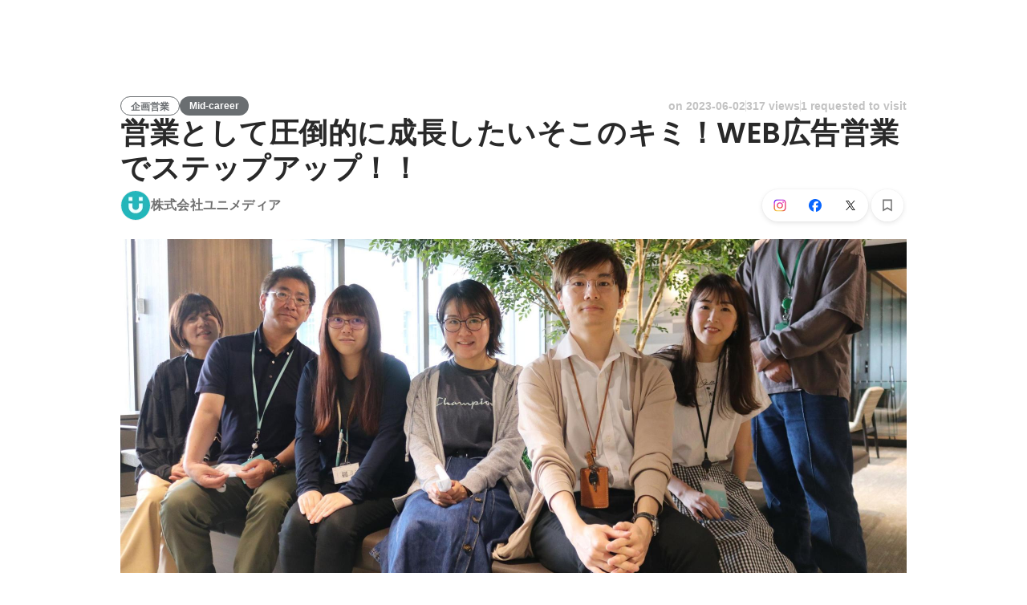

--- FILE ---
content_type: text/html; charset=utf-8
request_url: https://en-jp.wantedly.com/projects/632655
body_size: 32226
content:
<!DOCTYPE html><html lang="en"><head><meta charSet="utf-8"/><meta name="viewport" content="width=device-width, minimum-scale=1, maximum-scale=1, initial-scale=1, viewport-cover=cover, user-scalable=no"/><meta property="fb:app_id" content="234170156611754"/><meta property="og:title" content="営業として圧倒的に成長したいそこのキミ！WEB広告営業でステップアップ！！ - ToB Sales jobs at 株式会社ユニメディア - Wantedly"/><title>営業として圧倒的に成長したいそこのキミ！WEB広告営業でステップアップ！！ - ToB Sales jobs at 株式会社ユニメディア - Wantedly</title><meta name="keywords" content="株式会社ユニメディア,job search,job listings,career,employment,work"/><meta name="description" content="The recruitment of ToB Sales at 株式会社ユニメディア. You can know about the motivation to work and the members who will work together. 当社の主力事業の一つであるデジタルマーケティング事業の企画営業職を募集します！ お客様のご依頼・ご相談に対し、WEB広告のプランニング・提..."/><meta property="og:type" content="article"/><meta property="og:description" content="当社の主力事業の一つであるデジタルマーケティング事業の企画営業職を募集します！ お客様のご依頼・ご相談に対し、WEB広告のプランニング・提..."/><meta property="og:url" content="https://www.wantedly.com/projects/632655"/><meta property="og:image" content="https://www.wantedly.com/projects/632655/ogp_image"/><meta property="og:image:width" content="1200"/><meta property="og:image:height" content="630"/><meta property="twitter:card" content="summary_large_image"/><meta property="twitter:site" content="@wantedly"/><meta property="twitter:url" content="https://www.wantedly.com/projects/632655"/><meta property="twitter:title" content="営業として圧倒的に成長したいそこのキミ！WEB広告営業でステップアップ！！ by 株式会社ユニメディア"/><meta property="twitter:description" content="当社の主力事業の一つであるデジタルマーケティング事業の企画営業職を募集します！ お客様のご依頼・ご相談に対し、WEB広告のプランニング・提..."/><meta property="twitter:image" content="https://www.wantedly.com/projects/632655/ogp_image"/><link rel="canonical" href="https://www.wantedly.com/projects/632655"/><link rel="alternate" hrefLang="x-default" href="https://www.wantedly.com/projects/632655"/><link rel="alternate" hrefLang="ja" href="https://www.wantedly.com/projects/632655"/><link rel="alternate" hrefLang="en" href="https://sg.wantedly.com/projects/632655"/><link rel="alternate" hrefLang="ja-jp" href="https://www.wantedly.com/projects/632655"/><link rel="alternate" hrefLang="en-jp" href="https://en-jp.wantedly.com/projects/632655"/><link rel="alternate" hrefLang="en-sg" href="https://sg.wantedly.com/projects/632655"/><script type="application/ld+json">{"@context":"https://schema.org","@graph":[{"@type":"Organization","@id":"https://www.wantedly.com/#organization","name":"Wantedly","url":"https://www.wantedly.com","sameAs":["https://wantedlyinc.com","https://www.facebook.com/wantedly","https://x.com/wantedly"]},{"@type":"WebSite","@id":"https://www.wantedly.com/#website","url":"https://www.wantedly.com","name":"Wantedly","inLanguage":"ja","publisher":{"@id":"https://www.wantedly.com/#organization"},"potentialAction":{"@type":"SearchAction","target":{"@type":"EntryPoint","urlTemplate":"https://www.wantedly.com/search?query={search_term_string}"},"query-input":"required name=search_term_string"}},{"@type":"WebPage","@id":"https://www.wantedly.com/projects/632655#webpage","url":"https://www.wantedly.com/projects/632655","name":"営業として圧倒的に成長したいそこのキミ！WEB広告営業でステップアップ！！ - ToB Sales jobs at 株式会社ユニメディア - Wantedly","description":"The recruitment of ToB Sales at 株式会社ユニメディア. You can know about the motivation to work and the members who will work together. 当社の主力事業の一つであるデジタルマーケティング事業の企画営業職を募集します！ お客様のご依頼・ご相談に対し、WEB広告のプランニング・提...","inLanguage":"ja","isPartOf":{"@id":"https://www.wantedly.com/#website"},"publisher":{"@id":"https://www.wantedly.com/#organization"},"breadcrumb":{"@id":"https://www.wantedly.com/projects/632655#breadcrumbs"},"primaryImageOfPage":{"@type":"ImageObject","url":"https://www.wantedly.com/projects/632655/ogp_image"},"mainEntity":{"@id":"https://www.wantedly.com/projects/632655#jobposting"}},{"@type":"JobPosting","@id":"https://www.wantedly.com/projects/632655#jobposting","identifier":{"@type":"PropertyValue","name":"株式会社ユニメディア","value":"632655"},"title":"営業として圧倒的に成長したいそこのキミ！WEB広告営業でステップアップ！！","description":"当社の主力事業の一つであるデジタルマーケティング事業の企画営業職を募集します！ お客様のご依頼・ご相談に対し、WEB広告のプランニング・提...","datePosted":"2021-04-30T08:37:04.233Z","hiringOrganization":{"@type":"Organization","@id":"https://www.wantedly.com/companies/unimedia-co#organization","name":"株式会社ユニメディア","url":"https://www.wantedly.com/companies/unimedia-co"},"jobLocation":{"@type":"Place","address":{"@type":"PostalAddress","addressCountry":"JP"}},"employmentType":"FULL_TIME","url":"https://www.wantedly.com/projects/632655","directApply":true,"validThrough":"2026-01-26T03:43:05.041Z","occupationalCategory":"ToB Sales","image":"https://images.wantedly.com/i/3V5ipX9?w=1200&amp;h=630"},{"@type":"Organization","@id":"https://www.wantedly.com/companies/unimedia-co#organization","name":"株式会社ユニメディア","url":"https://www.wantedly.com/companies/unimedia-co"},{"@type":"BreadcrumbList","@id":"https://www.wantedly.com/projects/632655#breadcrumbs","itemListElement":[{"@type":"ListItem","position":1,"name":"Wantedly","item":"https://www.wantedly.com/projects"},{"@type":"ListItem","position":2,"name":"Sales / Business Development Mid-career Jobs","item":"https://www.wantedly.com/project_categories/sales/mid_career"},{"@type":"ListItem","position":3,"name":"営業として圧倒的に成長したいそこのキミ！WEB広告営業でステップアップ！！","item":"https://www.wantedly.com/projects/632655"}]}]}</script><meta name="next-head-count" content="27"/><link rel="shortcut icon" href="/favicon.ico"/><style type="text/css">$<!-- -->.fresnel-container{margin:0;padding:0;}
@media not all and (min-width:0px) and (max-width:560.98px){.fresnel-at-mobile{display:none!important;}}
@media not all and (min-width:561px) and (max-width:960.98px){.fresnel-at-tablet{display:none!important;}}
@media not all and (min-width:961px) and (max-width:1280.98px){.fresnel-at-laptop{display:none!important;}}
@media not all and (min-width:1281px) and (max-width:1680.98px){.fresnel-at-laptopL{display:none!important;}}
@media not all and (min-width:1681px) and (max-width:1920.98px){.fresnel-at-laptopLL{display:none!important;}}
@media not all and (min-width:1921px){.fresnel-at-laptopXL{display:none!important;}}
@media not all and (max-width:560.98px){.fresnel-lessThan-tablet{display:none!important;}}
@media not all and (max-width:960.98px){.fresnel-lessThan-laptop{display:none!important;}}
@media not all and (max-width:1280.98px){.fresnel-lessThan-laptopL{display:none!important;}}
@media not all and (max-width:1680.98px){.fresnel-lessThan-laptopLL{display:none!important;}}
@media not all and (max-width:1920.98px){.fresnel-lessThan-laptopXL{display:none!important;}}
@media not all and (min-width:561px){.fresnel-greaterThan-mobile{display:none!important;}}
@media not all and (min-width:961px){.fresnel-greaterThan-tablet{display:none!important;}}
@media not all and (min-width:1281px){.fresnel-greaterThan-laptop{display:none!important;}}
@media not all and (min-width:1681px){.fresnel-greaterThan-laptopL{display:none!important;}}
@media not all and (min-width:1921px){.fresnel-greaterThan-laptopLL{display:none!important;}}
@media not all and (min-width:0px){.fresnel-greaterThanOrEqual-mobile{display:none!important;}}
@media not all and (min-width:561px){.fresnel-greaterThanOrEqual-tablet{display:none!important;}}
@media not all and (min-width:961px){.fresnel-greaterThanOrEqual-laptop{display:none!important;}}
@media not all and (min-width:1281px){.fresnel-greaterThanOrEqual-laptopL{display:none!important;}}
@media not all and (min-width:1681px){.fresnel-greaterThanOrEqual-laptopLL{display:none!important;}}
@media not all and (min-width:1921px){.fresnel-greaterThanOrEqual-laptopXL{display:none!important;}}
@media not all and (min-width:0px) and (max-width:560.98px){.fresnel-between-mobile-tablet{display:none!important;}}
@media not all and (min-width:0px) and (max-width:960.98px){.fresnel-between-mobile-laptop{display:none!important;}}
@media not all and (min-width:0px) and (max-width:1280.98px){.fresnel-between-mobile-laptopL{display:none!important;}}
@media not all and (min-width:0px) and (max-width:1680.98px){.fresnel-between-mobile-laptopLL{display:none!important;}}
@media not all and (min-width:0px) and (max-width:1920.98px){.fresnel-between-mobile-laptopXL{display:none!important;}}
@media not all and (min-width:561px) and (max-width:960.98px){.fresnel-between-tablet-laptop{display:none!important;}}
@media not all and (min-width:561px) and (max-width:1280.98px){.fresnel-between-tablet-laptopL{display:none!important;}}
@media not all and (min-width:561px) and (max-width:1680.98px){.fresnel-between-tablet-laptopLL{display:none!important;}}
@media not all and (min-width:561px) and (max-width:1920.98px){.fresnel-between-tablet-laptopXL{display:none!important;}}
@media not all and (min-width:961px) and (max-width:1280.98px){.fresnel-between-laptop-laptopL{display:none!important;}}
@media not all and (min-width:961px) and (max-width:1680.98px){.fresnel-between-laptop-laptopLL{display:none!important;}}
@media not all and (min-width:961px) and (max-width:1920.98px){.fresnel-between-laptop-laptopXL{display:none!important;}}
@media not all and (min-width:1281px) and (max-width:1680.98px){.fresnel-between-laptopL-laptopLL{display:none!important;}}
@media not all and (min-width:1281px) and (max-width:1920.98px){.fresnel-between-laptopL-laptopXL{display:none!important;}}
@media not all and (min-width:1681px) and (max-width:1920.98px){.fresnel-between-laptopLL-laptopXL{display:none!important;}}</style><script src="/_next/environment.js"></script><link rel="preconnect" href="https://fonts.gstatic.com" crossorigin /><link rel="preload" href="https://d3h6oc2shi7z5u.cloudfront.net/1abb4fb1af90f4ede1fd3a3ea6d22a6823e777f7/_next/static/css/53b4e0b06f2855df.css" as="style"/><link rel="stylesheet" href="https://d3h6oc2shi7z5u.cloudfront.net/1abb4fb1af90f4ede1fd3a3ea6d22a6823e777f7/_next/static/css/53b4e0b06f2855df.css" data-n-g=""/><noscript data-n-css=""></noscript><script defer="" nomodule="" src="https://d3h6oc2shi7z5u.cloudfront.net/1abb4fb1af90f4ede1fd3a3ea6d22a6823e777f7/_next/static/chunks/polyfills-42372ed130431b0a.js"></script><script defer="" src="https://d3h6oc2shi7z5u.cloudfront.net/1abb4fb1af90f4ede1fd3a3ea6d22a6823e777f7/_next/static/chunks/5242.aa9cc39b265e5e64.js"></script><script src="https://d3h6oc2shi7z5u.cloudfront.net/1abb4fb1af90f4ede1fd3a3ea6d22a6823e777f7/_next/static/chunks/webpack-0e22455d3907de66.js" defer=""></script><script src="https://d3h6oc2shi7z5u.cloudfront.net/1abb4fb1af90f4ede1fd3a3ea6d22a6823e777f7/_next/static/chunks/framework-c6ee5607585ef091.js" defer=""></script><script src="https://d3h6oc2shi7z5u.cloudfront.net/1abb4fb1af90f4ede1fd3a3ea6d22a6823e777f7/_next/static/chunks/main-d1107384668fcb9d.js" defer=""></script><script src="https://d3h6oc2shi7z5u.cloudfront.net/1abb4fb1af90f4ede1fd3a3ea6d22a6823e777f7/_next/static/chunks/pages/_app-7ad2c95581936317.js" defer=""></script><script src="https://d3h6oc2shi7z5u.cloudfront.net/1abb4fb1af90f4ede1fd3a3ea6d22a6823e777f7/_next/static/chunks/ea88be26-bcaf74411519f7b5.js" defer=""></script><script src="https://d3h6oc2shi7z5u.cloudfront.net/1abb4fb1af90f4ede1fd3a3ea6d22a6823e777f7/_next/static/chunks/2853-9c2a1b7e75dab072.js" defer=""></script><script src="https://d3h6oc2shi7z5u.cloudfront.net/1abb4fb1af90f4ede1fd3a3ea6d22a6823e777f7/_next/static/chunks/3070-e389b0893137263f.js" defer=""></script><script src="https://d3h6oc2shi7z5u.cloudfront.net/1abb4fb1af90f4ede1fd3a3ea6d22a6823e777f7/_next/static/chunks/7613-3ede6c31dc1dd359.js" defer=""></script><script src="https://d3h6oc2shi7z5u.cloudfront.net/1abb4fb1af90f4ede1fd3a3ea6d22a6823e777f7/_next/static/chunks/6630-62a481ca0d84ee01.js" defer=""></script><script src="https://d3h6oc2shi7z5u.cloudfront.net/1abb4fb1af90f4ede1fd3a3ea6d22a6823e777f7/_next/static/chunks/1664-7f92015507a893c6.js" defer=""></script><script src="https://d3h6oc2shi7z5u.cloudfront.net/1abb4fb1af90f4ede1fd3a3ea6d22a6823e777f7/_next/static/chunks/9011-07d2c0c003be71d0.js" defer=""></script><script src="https://d3h6oc2shi7z5u.cloudfront.net/1abb4fb1af90f4ede1fd3a3ea6d22a6823e777f7/_next/static/chunks/6225-23555e3c22b8936e.js" defer=""></script><script src="https://d3h6oc2shi7z5u.cloudfront.net/1abb4fb1af90f4ede1fd3a3ea6d22a6823e777f7/_next/static/chunks/9491-8310e9954c212627.js" defer=""></script><script src="https://d3h6oc2shi7z5u.cloudfront.net/1abb4fb1af90f4ede1fd3a3ea6d22a6823e777f7/_next/static/chunks/8640-f634d4076a9a4c0b.js" defer=""></script><script src="https://d3h6oc2shi7z5u.cloudfront.net/1abb4fb1af90f4ede1fd3a3ea6d22a6823e777f7/_next/static/chunks/8764-cee2c2f738df61b2.js" defer=""></script><script src="https://d3h6oc2shi7z5u.cloudfront.net/1abb4fb1af90f4ede1fd3a3ea6d22a6823e777f7/_next/static/chunks/9652-49156ea633eb8c6f.js" defer=""></script><script src="https://d3h6oc2shi7z5u.cloudfront.net/1abb4fb1af90f4ede1fd3a3ea6d22a6823e777f7/_next/static/chunks/7210-60aee1d3bd54d64b.js" defer=""></script><script src="https://d3h6oc2shi7z5u.cloudfront.net/1abb4fb1af90f4ede1fd3a3ea6d22a6823e777f7/_next/static/chunks/2012-d7e0210342d88224.js" defer=""></script><script src="https://d3h6oc2shi7z5u.cloudfront.net/1abb4fb1af90f4ede1fd3a3ea6d22a6823e777f7/_next/static/chunks/9101-14a2860ed2cf556a.js" defer=""></script><script src="https://d3h6oc2shi7z5u.cloudfront.net/1abb4fb1af90f4ede1fd3a3ea6d22a6823e777f7/_next/static/chunks/1036-f02d67900f978265.js" defer=""></script><script src="https://d3h6oc2shi7z5u.cloudfront.net/1abb4fb1af90f4ede1fd3a3ea6d22a6823e777f7/_next/static/chunks/2644-9e55abaf1a6234c1.js" defer=""></script><script src="https://d3h6oc2shi7z5u.cloudfront.net/1abb4fb1af90f4ede1fd3a3ea6d22a6823e777f7/_next/static/chunks/2142-1a4e533ffeec520c.js" defer=""></script><script src="https://d3h6oc2shi7z5u.cloudfront.net/1abb4fb1af90f4ede1fd3a3ea6d22a6823e777f7/_next/static/chunks/1909-66c95c7acb7e90b6.js" defer=""></script><script src="https://d3h6oc2shi7z5u.cloudfront.net/1abb4fb1af90f4ede1fd3a3ea6d22a6823e777f7/_next/static/chunks/7380-ee5071ebada54237.js" defer=""></script><script src="https://d3h6oc2shi7z5u.cloudfront.net/1abb4fb1af90f4ede1fd3a3ea6d22a6823e777f7/_next/static/chunks/1397-c887c3de20ba5c97.js" defer=""></script><script src="https://d3h6oc2shi7z5u.cloudfront.net/1abb4fb1af90f4ede1fd3a3ea6d22a6823e777f7/_next/static/chunks/705-600789812227aafb.js" defer=""></script><script src="https://d3h6oc2shi7z5u.cloudfront.net/1abb4fb1af90f4ede1fd3a3ea6d22a6823e777f7/_next/static/chunks/6162-cb0b72f5f42e775e.js" defer=""></script><script src="https://d3h6oc2shi7z5u.cloudfront.net/1abb4fb1af90f4ede1fd3a3ea6d22a6823e777f7/_next/static/chunks/5326-1c8b41dab5dc4c03.js" defer=""></script><script src="https://d3h6oc2shi7z5u.cloudfront.net/1abb4fb1af90f4ede1fd3a3ea6d22a6823e777f7/_next/static/chunks/pages/projects/%5Bid%5D-b7be6acacd69e01f.js" defer=""></script><script src="https://d3h6oc2shi7z5u.cloudfront.net/1abb4fb1af90f4ede1fd3a3ea6d22a6823e777f7/_next/static/1abb4fb1af90f4ede1fd3a3ea6d22a6823e777f7/_buildManifest.js" defer=""></script><script src="https://d3h6oc2shi7z5u.cloudfront.net/1abb4fb1af90f4ede1fd3a3ea6d22a6823e777f7/_next/static/1abb4fb1af90f4ede1fd3a3ea6d22a6823e777f7/_ssgManifest.js" defer=""></script><style data-styled="" data-styled-version="5.3.11">html,body,div,span,applet,object,iframe,h1,h2,h3,h4,h5,h6,p,blockquote,pre,a,abbr,acronym,address,big,cite,code,del,dfn,em,img,ins,kbd,q,s,samp,small,strike,strong,sub,sup,tt,var,b,u,i,center,dl,dt,dd,ol,ul,li,fieldset,form,label,legend,table,caption,tbody,tfoot,thead,tr,th,td,article,aside,canvas,details,embed,figure,figcaption,footer,header,hgroup,main,menu,nav,output,ruby,section,summary,time,mark,audio,video{margin:0;padding:0;font-size:100%;vertical-align:baseline;border:0;}/*!sc*/
article,aside,details,figcaption,figure,footer,header,hgroup,main,menu,nav,section{display:block;}/*!sc*/
*[hidden]{display:none;}/*!sc*/
body{line-height:1;}/*!sc*/
ol,ul{list-style:none;}/*!sc*/
blockquote,q{quotes:none;}/*!sc*/
blockquote:before,blockquote:after,q:before,q:after{content:"";content:none;}/*!sc*/
table{border-collapse:collapse;border-spacing:0;}/*!sc*/
#container{min-width:initial;}/*!sc*/
@media screen and (max-width:560px){#container{min-width:320px;}}/*!sc*/
#main{margin:0;}/*!sc*/
#main-inner{width:100%;}/*!sc*/
a{-webkit-text-decoration:none;text-decoration:none;}/*!sc*/
a:hover{-webkit-text-decoration:none;text-decoration:none;}/*!sc*/
ul{padding:0;}/*!sc*/
li{margin:0%;text-indent:0;list-style:none;}/*!sc*/
.ReactModal__Html--open,.ReactModal__Body--open{overflow:hidden;}/*!sc*/
textarea{resize:none;}/*!sc*/
button{background:transparent;border:none;outline:none;}/*!sc*/
input[type="number"]{border:unset;}/*!sc*/
input[type="number"]:focus{border:unset;}/*!sc*/
#mainWrapper{z-index:0;background:#ffffff;}/*!sc*/
#visit-frontend-ssr-root img{max-width:unset;}/*!sc*/
data-styled.g342[id="sc-global-lsxYv1"]{content:"sc-global-lsxYv1,"}/*!sc*/
.mQcmi{display:-webkit-box;display:-webkit-flex;display:-ms-flexbox;display:flex;-webkit-box-pack:justify;-webkit-justify-content:space-between;-ms-flex-pack:justify;justify-content:space-between;}/*!sc*/
.mQcmi.mQcmi{min-width:-webkit-fit-content;min-width:-moz-fit-content;min-width:fit-content;}/*!sc*/
data-styled.g1056[id="NoticeToast__StyledToast-sc-1oxrvhh-0"]{content:"mQcmi,"}/*!sc*/
.cMEuNN{font-family:"Helvetica Neue",Helvetica,Arial,"Hiragino Sans","ヒラギノ角ゴシック","Hiragino Kaku Gothic ProN","ヒラギノ角ゴ Pro W3",Roboto,"メイリオ",Meiryo,"ＭＳ Ｐゴシック",sans-serif;font-size:12px;font-weight:600;line-height:16px;display:inline-block;padding:0 12px;height:24px;line-height:24px;box-sizing:border-box;text-align:center;border:1px solid;color:#6A6E71;border-color:#6A6E71;}/*!sc*/
.cMEuNN:lang(en),.cMEuNN .text-narrow{font-size:12px;font-weight:600;}/*!sc*/
.cMEuNN:lang(ja),.cMEuNN .text-wide{font-size:12px;font-weight:600;}/*!sc*/
@media screen and (max-width:560px){.cMEuNN{font-family:"Helvetica Neue",Helvetica,Arial,"Hiragino Sans","ヒラギノ角ゴシック","Hiragino Kaku Gothic ProN","ヒラギノ角ゴ Pro W3",Roboto,"メイリオ",Meiryo,"ＭＳ Ｐゴシック",sans-serif;font-size:12px;font-weight:600;line-height:16px;}.cMEuNN:lang(en),.cMEuNN .text-narrow{font-size:12px;font-weight:600;}.cMEuNN:lang(ja),.cMEuNN .text-wide{font-size:12px;font-weight:600;}}/*!sc*/
.fjRWsI{font-family:"Helvetica Neue",Helvetica,Arial,"Hiragino Sans","ヒラギノ角ゴシック","Hiragino Kaku Gothic ProN","ヒラギノ角ゴ Pro W3",Roboto,"メイリオ",Meiryo,"ＭＳ Ｐゴシック",sans-serif;font-size:12px;font-weight:600;line-height:16px;display:inline-block;padding:0 12px;height:24px;line-height:24px;box-sizing:border-box;text-align:center;color:#ffffff;background:#6A6E71;}/*!sc*/
.fjRWsI:lang(en),.fjRWsI .text-narrow{font-size:12px;font-weight:600;}/*!sc*/
.fjRWsI:lang(ja),.fjRWsI .text-wide{font-size:12px;font-weight:600;}/*!sc*/
@media screen and (max-width:560px){.fjRWsI{font-family:"Helvetica Neue",Helvetica,Arial,"Hiragino Sans","ヒラギノ角ゴシック","Hiragino Kaku Gothic ProN","ヒラギノ角ゴ Pro W3",Roboto,"メイリオ",Meiryo,"ＭＳ Ｐゴシック",sans-serif;font-size:12px;font-weight:600;line-height:16px;}.fjRWsI:lang(en),.fjRWsI .text-narrow{font-size:12px;font-weight:600;}.fjRWsI:lang(ja),.fjRWsI .text-wide{font-size:12px;font-weight:600;}}/*!sc*/
data-styled.g1727[id="ProjectTag__InverseTag-sc-yln8rd-0"]{content:"cMEuNN,fjRWsI,"}/*!sc*/
.kGSTXn{font-family:"Lato","Helvetica Neue",Helvetica,"Hiragino Sans","ヒラギノ角ゴシック Pro","Hiragino Kaku Gothic Pro","メイリオ",Meiryo,Osaka,"ＭＳ Ｐゴシック","MS PGothic",sans-serif;font-size:16px;font-weight:400;line-height:28px;white-space:pre-wrap;word-break:break-word;color:rgba(0,0,0,0.84);}/*!sc*/
.kGSTXn:lang(en),.kGSTXn .text-narrow{font-size:16px;font-weight:400;}/*!sc*/
.kGSTXn:lang(ja),.kGSTXn .text-wide{font-size:15px;font-weight:400;}/*!sc*/
@media screen and (max-width:560px){.kGSTXn{font-family:"Lato","Helvetica Neue",Helvetica,"Hiragino Sans","ヒラギノ角ゴシック Pro","Hiragino Kaku Gothic Pro","メイリオ",Meiryo,Osaka,"ＭＳ Ｐゴシック","MS PGothic",sans-serif;font-size:16px;font-weight:400;line-height:24px;}.kGSTXn:lang(en),.kGSTXn .text-narrow{font-size:16px;font-weight:400;}.kGSTXn:lang(ja),.kGSTXn .text-wide{font-size:15px;font-weight:400;}}/*!sc*/
.kGSTXn a{color:#006f8e;-webkit-text-decoration:none;text-decoration:none;}/*!sc*/
.kGSTXn a:hover{-webkit-text-decoration:underline;text-decoration:underline;}/*!sc*/
data-styled.g1729[id="ProjectPlainDescription__PlainDescription-sc-ay222f-0"]{content:"kGSTXn,"}/*!sc*/
.dWmkoA{position:relative;display:grid;}/*!sc*/
@media screen and (max-width:560px){.dWmkoA{grid-template:"members" "culture-match" "descriptions" "sub" "suggestions" / 1fr;}}/*!sc*/
@media screen and (min-width:561px){.dWmkoA{grid-template:"members m sub" "culture-match m sub" "descriptions m sub" "suggestions m sub" / 640px 1fr 280px;-webkit-align-items:start;-webkit-box-align:start;-ms-flex-align:start;align-items:start;}}/*!sc*/
data-styled.g1730[id="layouts__Body-sc-33iw66-0"]{content:"dWmkoA,"}/*!sc*/
.cjWVla{grid-area:members;}/*!sc*/
@media screen and (max-width:560px){.cjWVla{padding:16px 0 24px;margin:0 16px;border-bottom:1px solid rgba(0,0,0,0.12);}}/*!sc*/
data-styled.g1731[id="layouts__MemberList-sc-33iw66-1"]{content:"cjWVla,"}/*!sc*/
.bQHswb{grid-area:culture-match;}/*!sc*/
.bQHswb:empty{padding-top:0;}/*!sc*/
@media screen and (max-width:560px){.bQHswb{padding:16px 0 8px;}}/*!sc*/
data-styled.g1732[id="layouts__CultureMatch-sc-33iw66-2"]{content:"bQHswb,"}/*!sc*/
.kOMwrT{grid-area:descriptions;}/*!sc*/
@media screen and (max-width:560px){.kOMwrT{padding:24px 0;margin:0 auto;max-width:calc(100vw - 32px);border-bottom:1px solid rgba(0,0,0,0.12);width:100%;}}/*!sc*/
data-styled.g1733[id="layouts__ProjectDescriptionList-sc-33iw66-3"]{content:"kOMwrT,"}/*!sc*/
.eivCma:empty{display:none;}/*!sc*/
@media screen and (max-width:560px){.eivCma{padding:16px 0;}}/*!sc*/
@media screen and (min-width:561px){.eivCma{margin-top:54px;}}/*!sc*/
data-styled.g1734[id="layouts__ProjectDescription-sc-33iw66-4"]{content:"eivCma,"}/*!sc*/
.bYTYeo{grid-area:suggestions;}/*!sc*/
@media screen and (min-width:561px){.bYTYeo > section{margin-top:60px;}}/*!sc*/
@media screen and (min-width:561px){.bYTYeo{display:none;}}/*!sc*/
data-styled.g1735[id="layouts__SuggestedListOnlyLaptop-sc-33iw66-5"]{content:"bYTYeo,"}/*!sc*/
.iOwAAc{grid-area:sub;}/*!sc*/
@media screen and (min-width:561px){.iOwAAc{position:-webkit-sticky;position:sticky;top:0;width:280px;margin-top:-16px;}}/*!sc*/
data-styled.g1736[id="layouts__Sub-sc-33iw66-6"]{content:"iOwAAc,"}/*!sc*/
@media screen and (min-width:561px){.htPAMa{padding-top:16px;}}/*!sc*/
data-styled.g1737[id="layouts__SubInner-sc-33iw66-7"]{content:"htPAMa,"}/*!sc*/
@media screen and (max-width:560px){.ektRan{padding:40px 0;margin:0 16px;}}/*!sc*/
data-styled.g1738[id="layouts__ProjectSupport-sc-33iw66-8"]{content:"ektRan,"}/*!sc*/
@media screen and (max-width:560px){.gwqxQu{background:rgba(0,0,0,0.03);padding:24px 16px;}}/*!sc*/
data-styled.g1739[id="layouts__CompanySection-sc-33iw66-9"]{content:"gwqxQu,"}/*!sc*/
.cQEGBY{height:1px;min-width:100%;background-color:rgba(0,0,0,0.12);margin-top:32px;margin-bottom:24px;}/*!sc*/
data-styled.g1740[id="layouts__HorizontalDivider-sc-33iw66-10"]{content:"cQEGBY,"}/*!sc*/
.etJeYJ{display:block;background:transparent;border:none;position:relative;box-sizing:border-box;overflow:hidden;border-radius:8px;width:100%;}/*!sc*/
data-styled.g1741[id="ProjectDescriptionImageGridList__Base-sc-hon2fr-0"]{content:"etJeYJ,"}/*!sc*/
.jrDGDv{display:-webkit-box;display:-webkit-flex;display:-ms-flexbox;display:flex;-webkit-flex-direction:row;-ms-flex-direction:row;flex-direction:row;-webkit-flex-wrap:wrap;-ms-flex-wrap:wrap;flex-wrap:wrap;-webkit-align-items:flex-start;-webkit-box-align:flex-start;-ms-flex-align:flex-start;align-items:flex-start;margin:-1px;}/*!sc*/
data-styled.g1742[id="ProjectDescriptionImageGridList__GridLayout-sc-hon2fr-1"]{content:"jrDGDv,"}/*!sc*/
.UsSAy{position:relative;width:calc(33% - 1px);height:108px;margin:1px;}/*!sc*/
data-styled.g1743[id="ProjectDescriptionImageGridList__ImageBase-sc-hon2fr-2"]{content:"UsSAy,"}/*!sc*/
.jbhgmZ{display:block;border:none;position:absolute;top:0;bottom:0;width:100%;cursor:pointer;-webkit-transition:background-color 0.2s cubic-bezier(0.3,0.3,0.3,1);transition:background-color 0.2s cubic-bezier(0.3,0.3,0.3,1);}/*!sc*/
.jbhgmZ:active,.jbhgmZ:focus{background-color:rgba(0,0,0,0.06);}/*!sc*/
data-styled.g1744[id="ProjectDescriptionImageGridList__Overlay-sc-hon2fr-3"]{content:"jbhgmZ,"}/*!sc*/
.eXGCKQ{width:100%;height:100%;object-fit:cover;}/*!sc*/
data-styled.g1745[id="ProjectDescriptionImageGridList__Image-sc-hon2fr-4"]{content:"eXGCKQ,"}/*!sc*/
.ftwBIg{position:relative;display:-webkit-box;display:-webkit-flex;display:-ms-flexbox;display:flex;-webkit-align-items:center;-webkit-box-align:center;-ms-flex-align:center;align-items:center;-webkit-flex-shrink:1;-ms-flex-negative:1;flex-shrink:1;box-sizing:border-box;color:rgba(0,0,0,0.56);}/*!sc*/
.ftwBIg:first-child{-webkit-flex-shrink:0;-ms-flex-negative:0;flex-shrink:0;}/*!sc*/
@media screen and (max-width:560px){.ftwBIg{min-width:48px;font-family:"Lato","Helvetica Neue",Helvetica,"Hiragino Sans","ヒラギノ角ゴシック Pro","Hiragino Kaku Gothic Pro","メイリオ",Meiryo,Osaka,"ＭＳ Ｐゴシック","MS PGothic",sans-serif;font-size:12px;font-weight:400;line-height:16px;}.ftwBIg:nth-child(n + 4){display:none;}.ftwBIg:lang(en),.ftwBIg .text-narrow{font-size:12px;font-weight:400;}.ftwBIg:lang(ja),.ftwBIg .text-wide{font-size:12px;font-weight:400;}@media screen and (max-width:560px){.ftwBIg{font-family:"Lato","Helvetica Neue",Helvetica,"Hiragino Sans","ヒラギノ角ゴシック Pro","Hiragino Kaku Gothic Pro","メイリオ",Meiryo,Osaka,"ＭＳ Ｐゴシック","MS PGothic",sans-serif;font-size:12px;font-weight:400;line-height:16px;}.ftwBIg:lang(en),.ftwBIg .text-narrow{font-size:12px;font-weight:400;}.ftwBIg:lang(ja),.ftwBIg .text-wide{font-size:12px;font-weight:400;}}.ftwBIg svg{-webkit-flex-shrink:0;-ms-flex-negative:0;flex-shrink:0;width:20px;height:20px;color:rgba(0,0,0,0.56);}}/*!sc*/
@media screen and (min-width:561px){.ftwBIg{font-family:"Lato","Helvetica Neue",Helvetica,"Hiragino Sans","ヒラギノ角ゴシック Pro","Hiragino Kaku Gothic Pro","メイリオ",Meiryo,Osaka,"ＭＳ Ｐゴシック","MS PGothic",sans-serif;font-size:14px;font-weight:400;line-height:24px;padding:8px 0;margin-right:18px;min-width:66px;font-weight:400;}.ftwBIg:lang(en),.ftwBIg .text-narrow{font-size:14px;font-weight:400;}.ftwBIg:lang(ja),.ftwBIg .text-wide{font-size:14px;font-weight:400;}@media screen and (max-width:560px){.ftwBIg{font-family:"Lato","Helvetica Neue",Helvetica,"Hiragino Sans","ヒラギノ角ゴシック Pro","Hiragino Kaku Gothic Pro","メイリオ",Meiryo,Osaka,"ＭＳ Ｐゴシック","MS PGothic",sans-serif;font-size:14px;font-weight:400;line-height:22px;}.ftwBIg:lang(en),.ftwBIg .text-narrow{font-size:14px;font-weight:400;}.ftwBIg:lang(ja),.ftwBIg .text-wide{font-size:14px;font-weight:400;}}.ftwBIg svg{-webkit-flex-shrink:0;-ms-flex-negative:0;flex-shrink:0;width:24px;height:24px;color:rgba(0,0,0,0.56);}}/*!sc*/
data-styled.g1767[id="SummaryTag__SummaryTagBase-sc-17xeo0b-0"]{content:"ftwBIg,"}/*!sc*/
.jLtDDc{box-sizing:border-box;white-space:nowrap;overflow:hidden;text-overflow:ellipsis;display:block;}/*!sc*/
@media screen and (max-width:560px){.jLtDDc{padding-left:4px;min-width:0;max-width:calc(100% - 20px);}}/*!sc*/
@media screen and (min-width:561px){.jLtDDc{padding-left:8px;min-width:34px;}}/*!sc*/
data-styled.g1768[id="SummaryTag__TagLabel-sc-17xeo0b-1"]{content:"jLtDDc,"}/*!sc*/
.bZtUeW{cursor:pointer;object-fit:cover;}/*!sc*/
@media screen and (max-width:560px){.bZtUeW{width:100%;height:42.6vw;}}/*!sc*/
@media screen and (min-width:561px){.bZtUeW{width:980px;height:416px;}}/*!sc*/
data-styled.g1776[id="ProjectCoverImage__CoverImage-sc-1fnw6fw-0"]{content:"bZtUeW,"}/*!sc*/
.hJcxif{display:-webkit-box;display:-webkit-flex;display:-ms-flexbox;display:flex;-webkit-align-items:center;-webkit-box-align:center;-ms-flex-align:center;align-items:center;}/*!sc*/
data-styled.g1780[id="ProjectTagMobile__TagList-sc-7jfq0v-0"]{content:"hJcxif,"}/*!sc*/
.eVDTkG{font-family:"Helvetica Neue",Helvetica,Arial,"Hiragino Sans","ヒラギノ角ゴシック","Hiragino Kaku Gothic ProN","ヒラギノ角ゴ Pro W3",Roboto,"メイリオ",Meiryo,"ＭＳ Ｐゴシック",sans-serif;font-size:12px;font-weight:600;line-height:16px;display:inline-block;color:#00aed1;}/*!sc*/
.eVDTkG:lang(en),.eVDTkG .text-narrow{font-size:12px;font-weight:600;}/*!sc*/
.eVDTkG:lang(ja),.eVDTkG .text-wide{font-size:12px;font-weight:600;}/*!sc*/
@media screen and (max-width:560px){.eVDTkG{font-family:"Helvetica Neue",Helvetica,Arial,"Hiragino Sans","ヒラギノ角ゴシック","Hiragino Kaku Gothic ProN","ヒラギノ角ゴ Pro W3",Roboto,"メイリオ",Meiryo,"ＭＳ Ｐゴシック",sans-serif;font-size:12px;font-weight:600;line-height:16px;}.eVDTkG:lang(en),.eVDTkG .text-narrow{font-size:12px;font-weight:600;}.eVDTkG:lang(ja),.eVDTkG .text-wide{font-size:12px;font-weight:600;}}/*!sc*/
.eVDTkG:not(:first-child):before{display:inline-block;content:"・";}/*!sc*/
.dVtPIZ{font-family:"Helvetica Neue",Helvetica,Arial,"Hiragino Sans","ヒラギノ角ゴシック","Hiragino Kaku Gothic ProN","ヒラギノ角ゴ Pro W3",Roboto,"メイリオ",Meiryo,"ＭＳ Ｐゴシック",sans-serif;font-size:12px;font-weight:600;line-height:16px;display:inline-block;color:rgba(0,0,0,0.4);}/*!sc*/
.dVtPIZ:lang(en),.dVtPIZ .text-narrow{font-size:12px;font-weight:600;}/*!sc*/
.dVtPIZ:lang(ja),.dVtPIZ .text-wide{font-size:12px;font-weight:600;}/*!sc*/
@media screen and (max-width:560px){.dVtPIZ{font-family:"Helvetica Neue",Helvetica,Arial,"Hiragino Sans","ヒラギノ角ゴシック","Hiragino Kaku Gothic ProN","ヒラギノ角ゴ Pro W3",Roboto,"メイリオ",Meiryo,"ＭＳ Ｐゴシック",sans-serif;font-size:12px;font-weight:600;line-height:16px;}.dVtPIZ:lang(en),.dVtPIZ .text-narrow{font-size:12px;font-weight:600;}.dVtPIZ:lang(ja),.dVtPIZ .text-wide{font-size:12px;font-weight:600;}}/*!sc*/
.dVtPIZ:not(:first-child):before{display:inline-block;content:"・";}/*!sc*/
data-styled.g1781[id="ProjectTagMobile__ListItem-sc-7jfq0v-1"]{content:"eVDTkG,dVtPIZ,"}/*!sc*/
.beLEFk{position:relative;overflow:hidden;}/*!sc*/
data-styled.g1782[id="TextWithShowMoreButton__Base-sc-614ewh-0"]{content:"beLEFk,"}/*!sc*/
.kSXfVt{color:rgba(0,0,0,0.84);}/*!sc*/
data-styled.g1786[id="ProjectDescription__Title-sc-r2aril-1"]{content:"kSXfVt,"}/*!sc*/
.egMDUz{position:relative;display:-webkit-box;display:-webkit-flex;display:-ms-flexbox;display:flex;max-width:100%;-webkit-align-items:top;-webkit-box-align:top;-ms-flex-align:top;align-items:top;-webkit-column-gap:40px;column-gap:40px;}/*!sc*/
@media screen and (max-width:560px){.egMDUz{display:none;}}/*!sc*/
data-styled.g1787[id="ProjectDescription__ImageList-sc-r2aril-2"]{content:"egMDUz,"}/*!sc*/
.krQXgw{position:relative;display:-webkit-box;display:-webkit-flex;display:-ms-flexbox;display:flex;-webkit-flex-direction:column;-ms-flex-direction:column;flex-direction:column;row-gap:10px;width:100%;}/*!sc*/
data-styled.g1788[id="ProjectDescription__DescriptionImageBase-sc-r2aril-3"]{content:"krQXgw,"}/*!sc*/
.hfVZfh{display:block;position:relative;width:100%;height:auto;object-fit:cover;}/*!sc*/
data-styled.g1789[id="ProjectDescription__Image-sc-r2aril-4"]{content:"hfVZfh,"}/*!sc*/
.ffXhwP{display:block;border:none;position:absolute;top:0;bottom:0;width:100%;cursor:pointer;-webkit-transition:background-color 0.2s cubic-bezier(0.3,0.3,0.3,1);transition:background-color 0.2s cubic-bezier(0.3,0.3,0.3,1);}/*!sc*/
.ffXhwP:hover{background-color:rgba(0,0,0,0.03);box-shadow:0px 0px 0px 1px rgba(0,0,0,0.02),0px 2px 6px 0px rgba(0,0,0,0.1);}/*!sc*/
.ffXhwP:active,.ffXhwP:focus{background-color:rgba(0,0,0,0.06);}/*!sc*/
data-styled.g1790[id="ProjectDescription__Overlay-sc-r2aril-5"]{content:"ffXhwP,"}/*!sc*/
.glUdtu{position:relative;border-radius:4px;overflow:hidden;}/*!sc*/
data-styled.g1791[id="ProjectDescription__ImageBase-sc-r2aril-6"]{content:"glUdtu,"}/*!sc*/
.izTCXw{color:rgba(0,0,0,0.4);}/*!sc*/
data-styled.g1792[id="ProjectDescription__CaptionBase-sc-r2aril-7"]{content:"izTCXw,"}/*!sc*/
.UrVma{position:relative;max-width:100%;}/*!sc*/
@media screen and (max-width:560px){.UrVma .ProjectDescription__Header-sc-r2aril-0{margin-bottom:12px;}}/*!sc*/
@media screen and (min-width:561px){.UrVma .ProjectDescription__Header-sc-r2aril-0{margin-bottom:40px;}.UrVma .ProjectDescription__ImageList-sc-r2aril-2{margin-bottom:34px;}}/*!sc*/
data-styled.g1794[id="ProjectDescription__Section-sc-r2aril-9"]{content:"UrVma,"}/*!sc*/
.ffrbzx{position:relative;}/*!sc*/
data-styled.g1832[id="JobPostEntrySection__Section-sc-953c97-0"]{content:"ffrbzx,"}/*!sc*/
.feVLug{background-color:rgba(0,0,0,0.03);border-radius:4px;}/*!sc*/
data-styled.g1835[id="JobPostEntrySection__Panel-sc-953c97-3"]{content:"feVLug,"}/*!sc*/
.elSyFq{padding:16px 16px 0 16px;}/*!sc*/
data-styled.g1836[id="JobPostEntrySection__PanelHeader-sc-953c97-4"]{content:"elSyFq,"}/*!sc*/
.iPZOqf{font-family:"Poppins","Helvetica Neue",Helvetica,Arial,"Hiragino Sans","ヒラギノ角ゴシック","Hiragino Kaku Gothic ProN","ヒラギノ角ゴ Pro W3",Roboto,"メイリオ",Meiryo,"ＭＳ Ｐゴシック",sans-serif;font-size:20px;font-weight:600;line-height:28px;-webkit-letter-spacing:0.18px;-moz-letter-spacing:0.18px;-ms-letter-spacing:0.18px;letter-spacing:0.18px;color:rgba(0,0,0,0.84);}/*!sc*/
.iPZOqf:lang(en),.iPZOqf .text-narrow{font-size:20px;font-weight:600;}/*!sc*/
.iPZOqf:lang(ja),.iPZOqf .text-wide{font-size:18px;font-weight:700;}/*!sc*/
@media screen and (max-width:560px){.iPZOqf{font-family:"Poppins","Helvetica Neue",Helvetica,Arial,"Hiragino Sans","ヒラギノ角ゴシック","Hiragino Kaku Gothic ProN","ヒラギノ角ゴ Pro W3",Roboto,"メイリオ",Meiryo,"ＭＳ Ｐゴシック",sans-serif;font-size:20px;font-weight:600;line-height:28px;}.iPZOqf:lang(en),.iPZOqf .text-narrow{font-size:20px;font-weight:600;}.iPZOqf:lang(ja),.iPZOqf .text-wide{font-size:18px;font-weight:700;}}/*!sc*/
data-styled.g1837[id="JobPostEntrySection__PanelTitle-sc-953c97-5"]{content:"iPZOqf,"}/*!sc*/
.bFvtwy{position:relative;margin-top:16px;padding:0 16px;counter-reset:step_count;}/*!sc*/
.bFvtwy:before{content:"";position:absolute;top:32px;left:27px;display:block;width:1px;height:118px;background-color:rgba(0,0,0,0.24);}/*!sc*/
data-styled.g1838[id="JobPostEntrySection__StepList-sc-953c97-6"]{content:"bFvtwy,"}/*!sc*/
.kkMQPt{list-style:none;position:relative;display:-webkit-box;display:-webkit-flex;display:-ms-flexbox;display:flex;-webkit-align-items:flex-start;-webkit-box-align:flex-start;-ms-flex-align:flex-start;align-items:flex-start;gap:8px;padding:8px 0;}/*!sc*/
.kkMQPt:before{counter-increment:step_count;content:counter(step_count);-webkit-flex-shrink:0;-ms-flex-negative:0;flex-shrink:0;display:inline-grid;place-items:center;width:24px;height:24px;font-family:"Poppins","Helvetica Neue",Helvetica,Arial,"Hiragino Sans","ヒラギノ角ゴシック","Hiragino Kaku Gothic ProN","ヒラギノ角ゴ Pro W3",Roboto,"メイリオ",Meiryo,"ＭＳ Ｐゴシック",sans-serif;font-size:16px;font-weight:600;line-height:24px;-webkit-letter-spacing:0.2px;-moz-letter-spacing:0.2px;-ms-letter-spacing:0.2px;letter-spacing:0.2px;font-weight:500;background-color:#9e9e9e;color:rgba(255,255,255,1);text-align:center;border-radius:12px;}/*!sc*/
.kkMQPt:before:lang(en),.kkMQPt:before .text-narrow{font-size:16px;font-weight:600;}/*!sc*/
.kkMQPt:before:lang(ja),.kkMQPt:before .text-wide{font-size:16px;font-weight:600;}/*!sc*/
@media screen and (max-width:560px){.kkMQPt:before{font-family:"Poppins","Helvetica Neue",Helvetica,Arial,"Hiragino Sans","ヒラギノ角ゴシック","Hiragino Kaku Gothic ProN","ヒラギノ角ゴ Pro W3",Roboto,"メイリオ",Meiryo,"ＭＳ Ｐゴシック",sans-serif;font-size:16px;font-weight:600;line-height:24px;}.kkMQPt:before:lang(en),.kkMQPt:before .text-narrow{font-size:16px;font-weight:600;}.kkMQPt:before:lang(ja),.kkMQPt:before .text-wide{font-size:16px;font-weight:600;}}/*!sc*/
.kkMQPt:nth-of-type(1):before{background-color:#21bddb;color:rgba(255,255,255,1);}/*!sc*/
data-styled.g1839[id="JobPostEntrySection__StepItem-sc-953c97-7"]{content:"kkMQPt,"}/*!sc*/
.cameLH{display:block;font-family:"Poppins","Helvetica Neue",Helvetica,Arial,"Hiragino Sans","ヒラギノ角ゴシック","Hiragino Kaku Gothic ProN","ヒラギノ角ゴ Pro W3",Roboto,"メイリオ",Meiryo,"ＭＳ Ｐゴシック",sans-serif;font-size:16px;font-weight:600;line-height:24px;-webkit-letter-spacing:0.2px;-moz-letter-spacing:0.2px;-ms-letter-spacing:0.2px;letter-spacing:0.2px;color:rgba(0,0,0,0.84);}/*!sc*/
.cameLH:lang(en),.cameLH .text-narrow{font-size:16px;font-weight:600;}/*!sc*/
.cameLH:lang(ja),.cameLH .text-wide{font-size:16px;font-weight:600;}/*!sc*/
@media screen and (max-width:560px){.cameLH{font-family:"Poppins","Helvetica Neue",Helvetica,Arial,"Hiragino Sans","ヒラギノ角ゴシック","Hiragino Kaku Gothic ProN","ヒラギノ角ゴ Pro W3",Roboto,"メイリオ",Meiryo,"ＭＳ Ｐゴシック",sans-serif;font-size:16px;font-weight:600;line-height:24px;}.cameLH:lang(en),.cameLH .text-narrow{font-size:16px;font-weight:600;}.cameLH:lang(ja),.cameLH .text-wide{font-size:16px;font-weight:600;}}/*!sc*/
data-styled.g1840[id="JobPostEntrySection__StepTitle-sc-953c97-8"]{content:"cameLH,"}/*!sc*/
.kjRBmW{display:block;margin-top:4px;font-family:"Lato","Helvetica Neue",Helvetica,"Hiragino Sans","ヒラギノ角ゴシック Pro","Hiragino Kaku Gothic Pro","メイリオ",Meiryo,Osaka,"ＭＳ Ｐゴシック","MS PGothic",sans-serif;font-size:12px;font-weight:400;line-height:16px;color:rgba(0,0,0,0.84);}/*!sc*/
.kjRBmW:lang(en),.kjRBmW .text-narrow{font-size:12px;font-weight:400;}/*!sc*/
.kjRBmW:lang(ja),.kjRBmW .text-wide{font-size:12px;font-weight:400;}/*!sc*/
@media screen and (max-width:560px){.kjRBmW{font-family:"Lato","Helvetica Neue",Helvetica,"Hiragino Sans","ヒラギノ角ゴシック Pro","Hiragino Kaku Gothic Pro","メイリオ",Meiryo,Osaka,"ＭＳ Ｐゴシック","MS PGothic",sans-serif;font-size:12px;font-weight:400;line-height:16px;}.kjRBmW:lang(en),.kjRBmW .text-narrow{font-size:12px;font-weight:400;}.kjRBmW:lang(ja),.kjRBmW .text-wide{font-size:12px;font-weight:400;}}/*!sc*/
data-styled.g1841[id="JobPostEntrySection__StepDescription-sc-953c97-9"]{content:"kjRBmW,"}/*!sc*/
.jkaOuY{font-family:"Poppins","Helvetica Neue",Helvetica,Arial,"Hiragino Sans","ヒラギノ角ゴシック","Hiragino Kaku Gothic ProN","ヒラギノ角ゴ Pro W3",Roboto,"メイリオ",Meiryo,"ＭＳ Ｐゴシック",sans-serif;font-size:16px;font-weight:600;line-height:24px;-webkit-letter-spacing:0.2px;-moz-letter-spacing:0.2px;-ms-letter-spacing:0.2px;letter-spacing:0.2px;color:rgba(0,0,0,0.84);}/*!sc*/
.jkaOuY:lang(en),.jkaOuY .text-narrow{font-size:16px;font-weight:600;}/*!sc*/
.jkaOuY:lang(ja),.jkaOuY .text-wide{font-size:16px;font-weight:600;}/*!sc*/
@media screen and (max-width:560px){.jkaOuY{font-family:"Poppins","Helvetica Neue",Helvetica,Arial,"Hiragino Sans","ヒラギノ角ゴシック","Hiragino Kaku Gothic ProN","ヒラギノ角ゴ Pro W3",Roboto,"メイリオ",Meiryo,"ＭＳ Ｐゴシック",sans-serif;font-size:16px;font-weight:600;line-height:24px;}.jkaOuY:lang(en),.jkaOuY .text-narrow{font-size:16px;font-weight:600;}.jkaOuY:lang(ja),.jkaOuY .text-wide{font-size:16px;font-weight:600;}}/*!sc*/
data-styled.g1843[id="JobPostFeatureSection__Header-sc-ty1xmk-0"]{content:"jkaOuY,"}/*!sc*/
.cOXBuG{display:-webkit-box;display:-webkit-flex;display:-ms-flexbox;display:flex;-webkit-flex-wrap:wrap;-ms-flex-wrap:wrap;flex-wrap:wrap;gap:8px;margin-top:8px;}/*!sc*/
data-styled.g1845[id="JobPostFeatureSection__TagContainer-sc-ty1xmk-2"]{content:"cOXBuG,"}/*!sc*/
.lhbBFd{display:-webkit-inline-box;display:-webkit-inline-flex;display:-ms-inline-flexbox;display:inline-flex;-webkit-align-items:center;-webkit-box-align:center;-ms-flex-align:center;align-items:center;gap:4px;padding:4px 12px;border-radius:9999vmax;background-color:#21bddb;font-family:"Lato","Helvetica Neue",Helvetica,"Hiragino Sans","ヒラギノ角ゴシック Pro","Hiragino Kaku Gothic Pro","メイリオ",Meiryo,Osaka,"ＭＳ Ｐゴシック","MS PGothic",sans-serif;font-size:12px;font-weight:400;line-height:16px;color:rgba(255,255,255,1);}/*!sc*/
.lhbBFd:lang(en),.lhbBFd .text-narrow{font-size:12px;font-weight:400;}/*!sc*/
.lhbBFd:lang(ja),.lhbBFd .text-wide{font-size:12px;font-weight:400;}/*!sc*/
@media screen and (max-width:560px){.lhbBFd{font-family:"Lato","Helvetica Neue",Helvetica,"Hiragino Sans","ヒラギノ角ゴシック Pro","Hiragino Kaku Gothic Pro","メイリオ",Meiryo,Osaka,"ＭＳ Ｐゴシック","MS PGothic",sans-serif;font-size:12px;font-weight:400;line-height:16px;}.lhbBFd:lang(en),.lhbBFd .text-narrow{font-size:12px;font-weight:400;}.lhbBFd:lang(ja),.lhbBFd .text-wide{font-size:12px;font-weight:400;}}/*!sc*/
data-styled.g1846[id="JobPostFeatureSection__FeatureTagBadge-sc-ty1xmk-3"]{content:"lhbBFd,"}/*!sc*/
.hBNoIi{overflow:hidden;position:relative;}/*!sc*/
@media screen and (max-width:560px){.hBNoIi{max-height:400px;}}/*!sc*/
@media screen and (min-width:561px){.hBNoIi{max-height:580px;}}/*!sc*/
data-styled.g1853[id="TruncateJobPostDescriptionListForUnregisteredUser__TruncateBlock-sc-155spnd-0"]{content:"hBNoIi,"}/*!sc*/
.iAPnSx{position:absolute;top:0;left:0;right:0;bottom:0;background-image:linear-gradient(to bottom,rgba(255,255,255,0.06),#ffffff);}/*!sc*/
data-styled.g1854[id="TruncateJobPostDescriptionListForUnregisteredUser__TruncateGradient-sc-155spnd-1"]{content:"iAPnSx,"}/*!sc*/
.HquZs{position:relative;display:grid;place-items:center;bottom:28px;}/*!sc*/
data-styled.g1855[id="TruncateJobPostDescriptionListForUnregisteredUser__ButtonPosition-sc-155spnd-2"]{content:"HquZs,"}/*!sc*/
.dCKIPX{min-width:232px;}/*!sc*/
data-styled.g1856[id="TruncateJobPostDescriptionListForUnregisteredUser__ReadMoreButtonLaptop-sc-155spnd-3"]{content:"dCKIPX,"}/*!sc*/
.fFnHYW{background-color:rgba(255,255,255,0.86);position:absolute;bottom:0;left:0;right:0;height:52px;padding:4px;}/*!sc*/
.fFnHYW div{display:block;}/*!sc*/
data-styled.g1857[id="TruncateJobPostDescriptionListForUnregisteredUser__TruncateShadowMobile-sc-155spnd-4"]{content:"fFnHYW,"}/*!sc*/
.kLcfXR{display:block;width:100%;}/*!sc*/
data-styled.g1858[id="TruncateJobPostDescriptionListForUnregisteredUser__ReadMoreButtonMobile-sc-155spnd-5"]{content:"kLcfXR,"}/*!sc*/
.dHcBW{position:relative;display:-webkit-box;display:-webkit-flex;display:-ms-flexbox;display:flex;-webkit-flex-wrap:nowrap;-ms-flex-wrap:nowrap;flex-wrap:nowrap;-webkit-align-items:center;-webkit-box-align:center;-ms-flex-align:center;align-items:center;box-sizing:border-box;}/*!sc*/
@media screen and (max-width:560px){.dHcBW{-webkit-box-pack:center;-webkit-justify-content:center;-ms-flex-pack:center;justify-content:center;min-height:56px;border-top:1px solid rgba(0,0,0,0.06);border-bottom:1px solid rgba(0,0,0,0.06);-webkit-column-gap:12px;column-gap:12px;max-width:calc(100vw - 32px);}}/*!sc*/
@media screen and (min-width:561px){.dHcBW{max-width:675px;}}/*!sc*/
data-styled.g1882[id="JobPostSummaryTagList__Base-sc-1bnynzu-0"]{content:"dHcBW,"}/*!sc*/
.jdizUb{display:contents;}/*!sc*/
data-styled.g1883[id="JobPostSummaryTagList__TagWrapper-sc-1bnynzu-1"]{content:"jdizUb,"}/*!sc*/
@media screen and (min-width:561px){.jDIjyW{height:64px;}}/*!sc*/
@media screen and (max-width:560px){.jDIjyW{height:48px;}}/*!sc*/
data-styled.g1961[id="GlobalHeaderContainer__Wrapper-sc-w2zm3i-0"]{content:"jDIjyW,"}/*!sc*/
.kuPcsN{background-color:#292929;padding:0 12px;min-height:52px;display:-webkit-box;display:-webkit-flex;display:-ms-flexbox;display:flex;-webkit-box-pack:justify;-webkit-justify-content:space-between;-ms-flex-pack:justify;justify-content:space-between;-webkit-align-items:center;-webkit-box-align:center;-ms-flex-align:center;align-items:center;position:relative;overflow:hidden;}/*!sc*/
data-styled.g1962[id="AppBanner__Base-sc-f58kks-0"]{content:"kuPcsN,"}/*!sc*/
.dpipaL{font-weight:400;font-family:"Lato","Helvetica Neue",Helvetica,"Hiragino Sans","ヒラギノ角ゴシック Pro","Hiragino Kaku Gothic Pro","メイリオ",Meiryo,Osaka,"ＭＳ Ｐゴシック","MS PGothic",sans-serif;font-size:10px;line-height:13px;color:rgba(255,255,255,1);overflow:hidden;text-overflow:ellipsis;white-space:nowrap;}/*!sc*/
data-styled.g1964[id="AppBanner__Caption-sc-f58kks-2"]{content:"dpipaL,"}/*!sc*/
.duyULK{position:absolute;top:-89px;right:-46px;width:156px;height:156px;border-radius:50%;background-color:#08c5e7;}/*!sc*/
data-styled.g1966[id="AppBanner__Motif-sc-f58kks-4"]{content:"duyULK,"}/*!sc*/
.hKZUTc{box-shadow:0px 0px 0px 1px rgba(0,0,0,0.02),0px 1px 3px 0px rgba(0,0,0,0.1);}/*!sc*/
data-styled.g1967[id="AppBanner__OpenAppButtonLink-sc-f58kks-5"]{content:"hKZUTc,"}/*!sc*/
.dNDXpS{display:-webkit-box;display:-webkit-flex;display:-ms-flexbox;display:flex;-webkit-box-pack:justify;-webkit-justify-content:space-between;-ms-flex-pack:justify;justify-content:space-between;-webkit-align-items:center;-webkit-box-align:center;-ms-flex-align:center;align-items:center;}/*!sc*/
data-styled.g2019[id="PinnedStoryList__Heading-sc-w8czck-1"]{content:"dNDXpS,"}/*!sc*/
.hzukPg{margin-top:40px;position:relative;display:-webkit-box;display:-webkit-flex;display:-ms-flexbox;display:flex;-webkit-align-items:center;-webkit-box-align:center;-ms-flex-align:center;align-items:center;-webkit-flex-wrap:nowrap;-ms-flex-wrap:nowrap;flex-wrap:nowrap;width:100%;-webkit-column-gap:20px;column-gap:20px;}/*!sc*/
data-styled.g2022[id="PinnedStoryList__StoryList-sc-w8czck-4"]{content:"hzukPg,"}/*!sc*/
.fGymFn{display:-webkit-box;display:-webkit-flex;display:-ms-flexbox;display:flex;-webkit-flex-direction:column;-ms-flex-direction:column;flex-direction:column;row-gap:10px;width:200px;}/*!sc*/
data-styled.g2023[id="PinnedStoryList__Base-sc-w8czck-5"]{content:"fGymFn,"}/*!sc*/
.iUMtcs{color:rgba(0,0,0,0.84);}/*!sc*/
data-styled.g2024[id="PinnedStoryList__Title-sc-w8czck-6"]{content:"iUMtcs,"}/*!sc*/
.hngIiX{border-radius:4px;overflow:hidden;}/*!sc*/
data-styled.g2025[id="PinnedStoryList__ThumbnailLink-sc-w8czck-7"]{content:"hngIiX,"}/*!sc*/
.gMRVZl{height:123px;background-size:cover;background-position:center center;background-repeat:no-repeat;background-image:url("https://d2v9k5u4v94ulw.cloudfront.net/small_light(da=s,ds=s,of=webp,dw=200,cw=200,cc=FFFFFF)/assets/images/19494825/original/8f2d3a9a-f131-4b38-b7d2-72c7fda3d457?1729574481");background-image:-webkit-image-set(url("https://d2v9k5u4v94ulw.cloudfront.net/small_light(da=s,ds=s,of=webp,dw=200,cw=200,cc=FFFFFF)/assets/images/19494825/original/8f2d3a9a-f131-4b38-b7d2-72c7fda3d457?1729574481") 1x,url("https://d2v9k5u4v94ulw.cloudfront.net/small_light(da=s,ds=s,of=webp,dw=400,cw=400,cc=FFFFFF)/assets/images/19494825/original/8f2d3a9a-f131-4b38-b7d2-72c7fda3d457?1729574481") 2x,url("https://d2v9k5u4v94ulw.cloudfront.net/small_light(da=s,ds=s,of=webp,dw=600,cw=600,cc=FFFFFF)/assets/images/19494825/original/8f2d3a9a-f131-4b38-b7d2-72c7fda3d457?1729574481") 3x);background-image:image-set(url("https://d2v9k5u4v94ulw.cloudfront.net/small_light(da=s,ds=s,of=webp,dw=200,cw=200,cc=FFFFFF)/assets/images/19494825/original/8f2d3a9a-f131-4b38-b7d2-72c7fda3d457?1729574481") 1x,url("https://d2v9k5u4v94ulw.cloudfront.net/small_light(da=s,ds=s,of=webp,dw=400,cw=400,cc=FFFFFF)/assets/images/19494825/original/8f2d3a9a-f131-4b38-b7d2-72c7fda3d457?1729574481") 2x,url("https://d2v9k5u4v94ulw.cloudfront.net/small_light(da=s,ds=s,of=webp,dw=600,cw=600,cc=FFFFFF)/assets/images/19494825/original/8f2d3a9a-f131-4b38-b7d2-72c7fda3d457?1729574481") 3x);}/*!sc*/
.jgZpEp{height:123px;background-size:cover;background-position:center center;background-repeat:no-repeat;background-image:url("https://d2v9k5u4v94ulw.cloudfront.net/small_light(da=s,ds=s,of=webp,dw=200,cw=200,cc=FFFFFF)/assets/images/19145920/original/86b01b35-e613-4c90-8e04-344c61d7f13c?1726041362");background-image:-webkit-image-set(url("https://d2v9k5u4v94ulw.cloudfront.net/small_light(da=s,ds=s,of=webp,dw=200,cw=200,cc=FFFFFF)/assets/images/19145920/original/86b01b35-e613-4c90-8e04-344c61d7f13c?1726041362") 1x,url("https://d2v9k5u4v94ulw.cloudfront.net/small_light(da=s,ds=s,of=webp,dw=400,cw=400,cc=FFFFFF)/assets/images/19145920/original/86b01b35-e613-4c90-8e04-344c61d7f13c?1726041362") 2x,url("https://d2v9k5u4v94ulw.cloudfront.net/small_light(da=s,ds=s,of=webp,dw=600,cw=600,cc=FFFFFF)/assets/images/19145920/original/86b01b35-e613-4c90-8e04-344c61d7f13c?1726041362") 3x);background-image:image-set(url("https://d2v9k5u4v94ulw.cloudfront.net/small_light(da=s,ds=s,of=webp,dw=200,cw=200,cc=FFFFFF)/assets/images/19145920/original/86b01b35-e613-4c90-8e04-344c61d7f13c?1726041362") 1x,url("https://d2v9k5u4v94ulw.cloudfront.net/small_light(da=s,ds=s,of=webp,dw=400,cw=400,cc=FFFFFF)/assets/images/19145920/original/86b01b35-e613-4c90-8e04-344c61d7f13c?1726041362") 2x,url("https://d2v9k5u4v94ulw.cloudfront.net/small_light(da=s,ds=s,of=webp,dw=600,cw=600,cc=FFFFFF)/assets/images/19145920/original/86b01b35-e613-4c90-8e04-344c61d7f13c?1726041362") 3x);}/*!sc*/
.gfmqHJ{height:123px;background-size:cover;background-position:center center;background-repeat:no-repeat;background-image:url("https://d2v9k5u4v94ulw.cloudfront.net/small_light(da=s,ds=s,of=webp,dw=200,cw=200,cc=FFFFFF)/assets/images/18858836/original/5161bb86-4bdd-4fab-ae31-6505330de021?1723105135");background-image:-webkit-image-set(url("https://d2v9k5u4v94ulw.cloudfront.net/small_light(da=s,ds=s,of=webp,dw=200,cw=200,cc=FFFFFF)/assets/images/18858836/original/5161bb86-4bdd-4fab-ae31-6505330de021?1723105135") 1x,url("https://d2v9k5u4v94ulw.cloudfront.net/small_light(da=s,ds=s,of=webp,dw=400,cw=400,cc=FFFFFF)/assets/images/18858836/original/5161bb86-4bdd-4fab-ae31-6505330de021?1723105135") 2x,url("https://d2v9k5u4v94ulw.cloudfront.net/small_light(da=s,ds=s,of=webp,dw=600,cw=600,cc=FFFFFF)/assets/images/18858836/original/5161bb86-4bdd-4fab-ae31-6505330de021?1723105135") 3x);background-image:image-set(url("https://d2v9k5u4v94ulw.cloudfront.net/small_light(da=s,ds=s,of=webp,dw=200,cw=200,cc=FFFFFF)/assets/images/18858836/original/5161bb86-4bdd-4fab-ae31-6505330de021?1723105135") 1x,url("https://d2v9k5u4v94ulw.cloudfront.net/small_light(da=s,ds=s,of=webp,dw=400,cw=400,cc=FFFFFF)/assets/images/18858836/original/5161bb86-4bdd-4fab-ae31-6505330de021?1723105135") 2x,url("https://d2v9k5u4v94ulw.cloudfront.net/small_light(da=s,ds=s,of=webp,dw=600,cw=600,cc=FFFFFF)/assets/images/18858836/original/5161bb86-4bdd-4fab-ae31-6505330de021?1723105135") 3x);}/*!sc*/
data-styled.g2026[id="PinnedStoryList__Thumbnail-sc-w8czck-8"]{content:"gMRVZl,jgZpEp,gfmqHJ,"}/*!sc*/
.cmDWPa{height:60px;overflow-y:hidden;text-overflow:ellipsis;display:-webkit-box;-webkit-line-clamp:3;-webkit-box-orient:vertical;}/*!sc*/
data-styled.g2028[id="PinnedStoryList__PostTitleBase-sc-w8czck-10"]{content:"cmDWPa,"}/*!sc*/
.fjVoNM{color:#24282a;font-family:"Helvetica Neue",Helvetica,Arial,"Hiragino Sans","ヒラギノ角ゴシック","Hiragino Kaku Gothic ProN","ヒラギノ角ゴ Pro W3",Roboto,"メイリオ",Meiryo,"ＭＳ Ｐゴシック",sans-serif;font-weight:600;font-size:14px;line-height:1.43;-webkit-transition:color 0.2s cubic-bezier(0.3,0.3,0.3,1);transition:color 0.2s cubic-bezier(0.3,0.3,0.3,1);}/*!sc*/
.fjVoNM:hover{color:#00a4bb;}/*!sc*/
data-styled.g2029[id="PinnedStoryList__LegacyLink-sc-w8czck-11"]{content:"fjVoNM,"}/*!sc*/
.leLJeB{height:1px;min-width:100%;background-color:rgba(0,0,0,0.12);margin-top:8px;margin-bottom:8px;}/*!sc*/
data-styled.g2030[id="PinnedStoryList__HorizontalDivider-sc-w8czck-12"]{content:"leLJeB,"}/*!sc*/
.fkszGp{display:-webkit-box;display:-webkit-flex;display:-ms-flexbox;display:flex;-webkit-align-items:center;-webkit-box-align:center;-ms-flex-align:center;align-items:center;-webkit-column-gap:8px;column-gap:8px;}/*!sc*/
data-styled.g2031[id="PinnedStoryList__PostAuthorBase-sc-w8czck-13"]{content:"fkszGp,"}/*!sc*/
.eNYEJn{min-width:0;display:-webkit-box;display:-webkit-flex;display:-ms-flexbox;display:flex;-webkit-align-items:center;-webkit-box-align:center;-ms-flex-align:center;align-items:center;-webkit-column-gap:4px;column-gap:4px;}/*!sc*/
data-styled.g2032[id="PinnedStoryList__NameAndPosition-sc-w8czck-14"]{content:"eNYEJn,"}/*!sc*/
.hTveQS{font-family:"Lato","Helvetica Neue",Helvetica,"Hiragino Sans","ヒラギノ角ゴシック Pro","Hiragino Kaku Gothic Pro","メイリオ",Meiryo,Osaka,"ＭＳ Ｐゴシック","MS PGothic",sans-serif;font-size:12px;font-weight:400;line-height:16px;color:rgba(0,0,0,0.84);overflow:hidden;white-space:nowrap;text-overflow:ellipsis;-webkit-flex-shrink:0;-ms-flex-negative:0;flex-shrink:0;max-width:100%;}/*!sc*/
.hTveQS:lang(en),.hTveQS .text-narrow{font-size:12px;font-weight:400;}/*!sc*/
.hTveQS:lang(ja),.hTveQS .text-wide{font-size:12px;font-weight:400;}/*!sc*/
@media screen and (max-width:560px){.hTveQS{font-family:"Lato","Helvetica Neue",Helvetica,"Hiragino Sans","ヒラギノ角ゴシック Pro","Hiragino Kaku Gothic Pro","メイリオ",Meiryo,Osaka,"ＭＳ Ｐゴシック","MS PGothic",sans-serif;font-size:12px;font-weight:400;line-height:16px;}.hTveQS:lang(en),.hTveQS .text-narrow{font-size:12px;font-weight:400;}.hTveQS:lang(ja),.hTveQS .text-wide{font-size:12px;font-weight:400;}}/*!sc*/
data-styled.g2033[id="PinnedStoryList__Name-sc-w8czck-15"]{content:"hTveQS,"}/*!sc*/
.gDZSJM{font-family:"Lato","Helvetica Neue",Helvetica,"Hiragino Sans","ヒラギノ角ゴシック Pro","Hiragino Kaku Gothic Pro","メイリオ",Meiryo,Osaka,"ＭＳ Ｐゴシック","MS PGothic",sans-serif;font-size:12px;font-weight:400;line-height:16px;color:rgba(0,0,0,0.56);overflow:hidden;white-space:nowrap;text-overflow:ellipsis;}/*!sc*/
.gDZSJM:lang(en),.gDZSJM .text-narrow{font-size:12px;font-weight:400;}/*!sc*/
.gDZSJM:lang(ja),.gDZSJM .text-wide{font-size:12px;font-weight:400;}/*!sc*/
@media screen and (max-width:560px){.gDZSJM{font-family:"Lato","Helvetica Neue",Helvetica,"Hiragino Sans","ヒラギノ角ゴシック Pro","Hiragino Kaku Gothic Pro","メイリオ",Meiryo,Osaka,"ＭＳ Ｐゴシック","MS PGothic",sans-serif;font-size:12px;font-weight:400;line-height:16px;}.gDZSJM:lang(en),.gDZSJM .text-narrow{font-size:12px;font-weight:400;}.gDZSJM:lang(ja),.gDZSJM .text-wide{font-size:12px;font-weight:400;}}/*!sc*/
data-styled.g2034[id="PinnedStoryList__Position-sc-w8czck-16"]{content:"gDZSJM,"}/*!sc*/
.jHzYHt{position:relative;}/*!sc*/
data-styled.g2035[id="CompanySection__Section-sc-tscb6r-0"]{content:"jHzYHt,"}/*!sc*/
.jTzNpi{font-family:"Poppins","Helvetica Neue",Helvetica,Arial,"Hiragino Sans","ヒラギノ角ゴシック","Hiragino Kaku Gothic ProN","ヒラギノ角ゴ Pro W3",Roboto,"メイリオ",Meiryo,"ＭＳ Ｐゴシック",sans-serif;font-size:16px;font-weight:600;line-height:24px;-webkit-letter-spacing:0.2px;-moz-letter-spacing:0.2px;-ms-letter-spacing:0.2px;letter-spacing:0.2px;color:rgba(0,0,0,0.84);}/*!sc*/
@media screen and (max-width:560px){.jTzNpi{display:none;}}/*!sc*/
.jTzNpi:lang(en),.jTzNpi .text-narrow{font-size:16px;font-weight:600;}/*!sc*/
.jTzNpi:lang(ja),.jTzNpi .text-wide{font-size:16px;font-weight:600;}/*!sc*/
@media screen and (max-width:560px){.jTzNpi{font-family:"Poppins","Helvetica Neue",Helvetica,Arial,"Hiragino Sans","ヒラギノ角ゴシック","Hiragino Kaku Gothic ProN","ヒラギノ角ゴ Pro W3",Roboto,"メイリオ",Meiryo,"ＭＳ Ｐゴシック",sans-serif;font-size:16px;font-weight:600;line-height:24px;}.jTzNpi:lang(en),.jTzNpi .text-narrow{font-size:16px;font-weight:600;}.jTzNpi:lang(ja),.jTzNpi .text-wide{font-size:16px;font-weight:600;}}/*!sc*/
data-styled.g2036[id="CompanySection__Header-sc-tscb6r-1"]{content:"jTzNpi,"}/*!sc*/
.jAvHql{margin:auto;text-align:center;}/*!sc*/
data-styled.g2037[id="CompanySection__CompanyInfoBaseMobile-sc-tscb6r-2"]{content:"jAvHql,"}/*!sc*/
.bBNCDy{-webkit-text-decoration:none;text-decoration:none;display:block;margin-top:8px;color:rgba(0,0,0,0.84);font-family:"Poppins","Helvetica Neue",Helvetica,Arial,"Hiragino Sans","ヒラギノ角ゴシック","Hiragino Kaku Gothic ProN","ヒラギノ角ゴ Pro W3",Roboto,"メイリオ",Meiryo,"ＭＳ Ｐゴシック",sans-serif;font-size:28px;font-weight:600;line-height:36px;-webkit-letter-spacing:0.34px;-moz-letter-spacing:0.34px;-ms-letter-spacing:0.34px;letter-spacing:0.34px;}/*!sc*/
.bBNCDy:lang(en),.bBNCDy .text-narrow{font-size:28px;font-weight:600;}/*!sc*/
.bBNCDy:lang(ja),.bBNCDy .text-wide{font-size:24px;font-weight:700;}/*!sc*/
@media screen and (max-width:560px){.bBNCDy{font-family:"Poppins","Helvetica Neue",Helvetica,Arial,"Hiragino Sans","ヒラギノ角ゴシック","Hiragino Kaku Gothic ProN","ヒラギノ角ゴ Pro W3",Roboto,"メイリオ",Meiryo,"ＭＳ Ｐゴシック",sans-serif;font-size:24px;font-weight:600;line-height:32px;}.bBNCDy:lang(en),.bBNCDy .text-narrow{font-size:24px;font-weight:600;}.bBNCDy:lang(ja),.bBNCDy .text-wide{font-size:22px;font-weight:700;}}/*!sc*/
data-styled.g2038[id="CompanySection__CompanyNameMobile-sc-tscb6r-3"]{content:"bBNCDy,"}/*!sc*/
.iDoyVo{color:rgba(0,0,0,0.56);font-family:"Poppins","Helvetica Neue",Helvetica,Arial,"Hiragino Sans","ヒラギノ角ゴシック","Hiragino Kaku Gothic ProN","ヒラギノ角ゴ Pro W3",Roboto,"メイリオ",Meiryo,"ＭＳ Ｐゴシック",sans-serif;font-size:16px;font-weight:600;line-height:24px;-webkit-letter-spacing:0.2px;-moz-letter-spacing:0.2px;-ms-letter-spacing:0.2px;letter-spacing:0.2px;-webkit-transition:color 0.2s cubic-bezier(0.3,0.3,0.3,1);transition:color 0.2s cubic-bezier(0.3,0.3,0.3,1);}/*!sc*/
.iDoyVo:lang(en),.iDoyVo .text-narrow{font-size:16px;font-weight:600;}/*!sc*/
.iDoyVo:lang(ja),.iDoyVo .text-wide{font-size:16px;font-weight:600;}/*!sc*/
@media screen and (max-width:560px){.iDoyVo{font-family:"Poppins","Helvetica Neue",Helvetica,Arial,"Hiragino Sans","ヒラギノ角ゴシック","Hiragino Kaku Gothic ProN","ヒラギノ角ゴ Pro W3",Roboto,"メイリオ",Meiryo,"ＭＳ Ｐゴシック",sans-serif;font-size:16px;font-weight:600;line-height:24px;}.iDoyVo:lang(en),.iDoyVo .text-narrow{font-size:16px;font-weight:600;}.iDoyVo:lang(ja),.iDoyVo .text-wide{font-size:16px;font-weight:600;}}/*!sc*/
data-styled.g2039[id="CompanySection__CompanyNameLaptop-sc-tscb6r-4"]{content:"iDoyVo,"}/*!sc*/
.duOtAx{display:-webkit-box;display:-webkit-flex;display:-ms-flexbox;display:flex;-webkit-align-items:center;-webkit-box-align:center;-ms-flex-align:center;align-items:center;margin-top:24px;-webkit-column-gap:12px;column-gap:12px;cursor:pointer;}/*!sc*/
.duOtAx:hover .CompanySection__CompanyNameLaptop-sc-tscb6r-4{color:rgba(0,0,0,0.84);}/*!sc*/
data-styled.g2040[id="CompanySection__CompanyInfoBaseLaptopLink-sc-tscb6r-5"]{content:"duOtAx,"}/*!sc*/
.hDMWag{grid-area:link;display:-webkit-box;display:-webkit-flex;display:-ms-flexbox;display:flex;-webkit-column-gap:8px;column-gap:8px;}/*!sc*/
@media screen and (max-width:560px){.hDMWag > svg{position:relative;top:2px;color:rgba(0,0,0,0.4);width:20px;height:20px;}}/*!sc*/
@media screen and (min-width:561px){.hDMWag > svg{position:relative;top:4px;color:rgba(0,0,0,0.4);width:16px;height:16px;}}/*!sc*/
.dmgGzP{grid-area:founded-on;display:-webkit-box;display:-webkit-flex;display:-ms-flexbox;display:flex;-webkit-column-gap:8px;column-gap:8px;}/*!sc*/
@media screen and (max-width:560px){.dmgGzP > svg{position:relative;top:2px;color:rgba(0,0,0,0.4);width:20px;height:20px;}}/*!sc*/
@media screen and (min-width:561px){.dmgGzP > svg{position:relative;top:4px;color:rgba(0,0,0,0.4);width:16px;height:16px;}}/*!sc*/
.laXdCw{grid-area:member;display:-webkit-box;display:-webkit-flex;display:-ms-flexbox;display:flex;-webkit-column-gap:8px;column-gap:8px;}/*!sc*/
@media screen and (max-width:560px){.laXdCw > svg{position:relative;top:2px;color:rgba(0,0,0,0.4);width:20px;height:20px;}}/*!sc*/
@media screen and (min-width:561px){.laXdCw > svg{position:relative;top:4px;color:rgba(0,0,0,0.4);width:16px;height:16px;}}/*!sc*/
.iWSBBM{grid-area:feature;display:-webkit-box;display:-webkit-flex;display:-ms-flexbox;display:flex;-webkit-column-gap:8px;column-gap:8px;}/*!sc*/
@media screen and (max-width:560px){.iWSBBM > svg{position:relative;top:2px;color:rgba(0,0,0,0.4);width:20px;height:20px;}}/*!sc*/
@media screen and (min-width:561px){.iWSBBM > svg{position:relative;top:4px;color:rgba(0,0,0,0.4);width:16px;height:16px;}}/*!sc*/
.goiutF{grid-area:location;display:-webkit-box;display:-webkit-flex;display:-ms-flexbox;display:flex;-webkit-column-gap:8px;column-gap:8px;}/*!sc*/
@media screen and (max-width:560px){.goiutF > svg{position:relative;top:2px;color:rgba(0,0,0,0.4);width:20px;height:20px;}}/*!sc*/
@media screen and (min-width:561px){.goiutF > svg{position:relative;top:4px;color:rgba(0,0,0,0.4);width:16px;height:16px;}}/*!sc*/
data-styled.g2041[id="CompanySection__LabelItem-sc-tscb6r-6"]{content:"hDMWag,dmgGzP,laXdCw,iWSBBM,goiutF,"}/*!sc*/
.jWwgGO{display:grid;-webkit-flex-direction:column;-ms-flex-direction:column;flex-direction:column;}/*!sc*/
@media screen and (max-width:560px){.jWwgGO{grid-template:"location" "link" "founded-on" "member" "feature";}.jWwgGO:not(.CompanySection__LabelList-sc-tscb6r-7:empty){margin-top:4px;}}/*!sc*/
@media screen and (min-width:561px){.jWwgGO{grid-template:"link" "founded-on" "member" "feature" "location";}.jWwgGO:not(.CompanySection__LabelList-sc-tscb6r-7:empty){margin-top:18px;}}/*!sc*/
.jWwgGO .CompanySection__LabelItem-sc-tscb6r-6{padding:4px 0;}/*!sc*/
data-styled.g2042[id="CompanySection__LabelList-sc-tscb6r-7"]{content:"jWwgGO,"}/*!sc*/
.dagExq{word-break:break-all;font-family:"Lato","Helvetica Neue",Helvetica,"Hiragino Sans","ヒラギノ角ゴシック Pro","Hiragino Kaku Gothic Pro","メイリオ",Meiryo,Osaka,"ＭＳ Ｐゴシック","MS PGothic",sans-serif;font-size:14px;font-weight:400;line-height:24px;color:rgba(0,0,0,0.56);-webkit-transition:color 0.2s cubic-bezier(0.3,0.3,0.3,1);transition:color 0.2s cubic-bezier(0.3,0.3,0.3,1);-webkit-text-decoration:underline;text-decoration:underline;}/*!sc*/
.dagExq:lang(en),.dagExq .text-narrow{font-size:14px;font-weight:400;}/*!sc*/
.dagExq:lang(ja),.dagExq .text-wide{font-size:14px;font-weight:400;}/*!sc*/
@media screen and (max-width:560px){.dagExq{font-family:"Lato","Helvetica Neue",Helvetica,"Hiragino Sans","ヒラギノ角ゴシック Pro","Hiragino Kaku Gothic Pro","メイリオ",Meiryo,Osaka,"ＭＳ Ｐゴシック","MS PGothic",sans-serif;font-size:14px;font-weight:400;line-height:22px;}.dagExq:lang(en),.dagExq .text-narrow{font-size:14px;font-weight:400;}.dagExq:lang(ja),.dagExq .text-wide{font-size:14px;font-weight:400;}}/*!sc*/
.dagExq:hover{color:rgba(0,0,0,0.84);-webkit-text-decoration:underline;text-decoration:underline;}/*!sc*/
@media screen and (max-width:560px){.dagExq{line-height:24px;}}/*!sc*/
data-styled.g2043[id="CompanySection__LabelItemLink-sc-tscb6r-8"]{content:"dagExq,"}/*!sc*/
.DtlnP{-webkit-flex-shrink:0;-ms-flex-negative:0;flex-shrink:0;}/*!sc*/
data-styled.g2044[id="CompanySection__LabelItemIcon-sc-tscb6r-9"]{content:"DtlnP,"}/*!sc*/
.iGvTxM{font-family:"Lato","Helvetica Neue",Helvetica,"Hiragino Sans","ヒラギノ角ゴシック Pro","Hiragino Kaku Gothic Pro","メイリオ",Meiryo,Osaka,"ＭＳ Ｐゴシック","MS PGothic",sans-serif;font-size:14px;font-weight:400;line-height:24px;color:rgba(0,0,0,0.56);}/*!sc*/
.iGvTxM:lang(en),.iGvTxM .text-narrow{font-size:14px;font-weight:400;}/*!sc*/
.iGvTxM:lang(ja),.iGvTxM .text-wide{font-size:14px;font-weight:400;}/*!sc*/
@media screen and (max-width:560px){.iGvTxM{font-family:"Lato","Helvetica Neue",Helvetica,"Hiragino Sans","ヒラギノ角ゴシック Pro","Hiragino Kaku Gothic Pro","メイリオ",Meiryo,Osaka,"ＭＳ Ｐゴシック","MS PGothic",sans-serif;font-size:14px;font-weight:400;line-height:22px;}.iGvTxM:lang(en),.iGvTxM .text-narrow{font-size:14px;font-weight:400;}.iGvTxM:lang(ja),.iGvTxM .text-wide{font-size:14px;font-weight:400;}}/*!sc*/
@media screen and (max-width:560px){.iGvTxM{line-height:24px;}}/*!sc*/
data-styled.g2045[id="CompanySection__LabelItemText-sc-tscb6r-10"]{content:"iGvTxM,"}/*!sc*/
.iudlVe{font-family:"Lato","Helvetica Neue",Helvetica,"Hiragino Sans","ヒラギノ角ゴシック Pro","Hiragino Kaku Gothic Pro","メイリオ",Meiryo,Osaka,"ＭＳ Ｐゴシック","MS PGothic",sans-serif;font-size:14px;font-weight:400;line-height:24px;color:rgba(0,0,0,0.56);}/*!sc*/
.iudlVe:lang(en),.iudlVe .text-narrow{font-size:14px;font-weight:400;}/*!sc*/
.iudlVe:lang(ja),.iudlVe .text-wide{font-size:14px;font-weight:400;}/*!sc*/
@media screen and (max-width:560px){.iudlVe{font-family:"Lato","Helvetica Neue",Helvetica,"Hiragino Sans","ヒラギノ角ゴシック Pro","Hiragino Kaku Gothic Pro","メイリオ",Meiryo,Osaka,"ＭＳ Ｐゴシック","MS PGothic",sans-serif;font-size:14px;font-weight:400;line-height:22px;}.iudlVe:lang(en),.iudlVe .text-narrow{font-size:14px;font-weight:400;}.iudlVe:lang(ja),.iudlVe .text-wide{font-size:14px;font-weight:400;}}/*!sc*/
data-styled.g2046[id="CompanySection__FeatureTagList-sc-tscb6r-11"]{content:"iudlVe,"}/*!sc*/
.jLeeZu{margin-top:12px;}/*!sc*/
data-styled.g2048[id="CompanySection__GoogleMapContainer-sc-tscb6r-13"]{content:"jLeeZu,"}/*!sc*/
.fDSdGq{display:-webkit-box;display:-webkit-flex;display:-ms-flexbox;display:flex;-webkit-align-items:center;-webkit-box-align:center;-ms-flex-align:center;align-items:center;padding:8px 24px;background-color:rgba(0,0,0,0.03);border-radius:4px;}/*!sc*/
data-styled.g2051[id="JobPostSupporterPanel__Outer-sc-1hz50ba-0"]{content:"fDSdGq,"}/*!sc*/
.pRlvy{font-family:"Poppins","Helvetica Neue",Helvetica,Arial,"Hiragino Sans","ヒラギノ角ゴシック","Hiragino Kaku Gothic ProN","ヒラギノ角ゴ Pro W3",Roboto,"メイリオ",Meiryo,"ＭＳ Ｐゴシック",sans-serif;font-size:16px;font-weight:600;line-height:24px;-webkit-letter-spacing:0.2px;-moz-letter-spacing:0.2px;-ms-letter-spacing:0.2px;letter-spacing:0.2px;color:rgba(0,0,0,0.74);}/*!sc*/
.pRlvy:lang(en),.pRlvy .text-narrow{font-size:16px;font-weight:600;}/*!sc*/
.pRlvy:lang(ja),.pRlvy .text-wide{font-size:16px;font-weight:600;}/*!sc*/
@media screen and (max-width:560px){.pRlvy{font-family:"Poppins","Helvetica Neue",Helvetica,Arial,"Hiragino Sans","ヒラギノ角ゴシック","Hiragino Kaku Gothic ProN","ヒラギノ角ゴ Pro W3",Roboto,"メイリオ",Meiryo,"ＭＳ Ｐゴシック",sans-serif;font-size:16px;font-weight:600;line-height:24px;}.pRlvy:lang(en),.pRlvy .text-narrow{font-size:16px;font-weight:600;}.pRlvy:lang(ja),.pRlvy .text-wide{font-size:16px;font-weight:600;}}/*!sc*/
data-styled.g2052[id="JobPostSupporterPanel__Message-sc-1hz50ba-1"]{content:"pRlvy,"}/*!sc*/
.ewASyS{list-style:none;display:-webkit-inline-box;display:-webkit-inline-flex;display:-ms-inline-flexbox;display:inline-flex;margin-left:8px;-webkit-align-items:center;-webkit-box-align:center;-ms-flex-align:center;align-items:center;}/*!sc*/
data-styled.g2053[id="JobPostSupporterPanel__SupporterList-sc-1hz50ba-2"]{content:"ewASyS,"}/*!sc*/
.icZQDs{position:relative;margin-left:auto;}/*!sc*/
data-styled.g2057[id="JobPostSupporterPanel__SupportButtonPosition-sc-1hz50ba-6"]{content:"icZQDs,"}/*!sc*/
.kDPzDA{display:-webkit-box;display:-webkit-flex;display:-ms-flexbox;display:flex;-webkit-align-items:center;-webkit-box-align:center;-ms-flex-align:center;align-items:center;-webkit-box-pack:center;-webkit-justify-content:center;-ms-flex-pack:center;justify-content:center;width:120px;}/*!sc*/
.kDPzDA > svg{width:16px;height:16px;margin-right:8px;}/*!sc*/
data-styled.g2058[id="JobPostSupporterPanel__SupportButton-sc-1hz50ba-7"]{content:"kDPzDA,"}/*!sc*/
.eOtJDq{-webkit-flex-shrink:0;-ms-flex-negative:0;flex-shrink:0;}/*!sc*/
data-styled.g2059[id="JobPostSupporterPanel__StyledIcon-sc-1hz50ba-8"]{content:"eOtJDq,"}/*!sc*/
.iBZXX{position:relative;display:grid;}/*!sc*/
@media screen and (max-width:560px){.iBZXX{grid-template:"header" "users" "actions";}}/*!sc*/
@media screen and (min-width:561px){.iBZXX{grid-template:"header" "actions" "users";}}/*!sc*/
data-styled.g2060[id="JobPostSupportSectionContent__Section-sc-ew6a8o-0"]{content:"iBZXX,"}/*!sc*/
.hQJOPB{color:rgba(0,0,0,0.84);}/*!sc*/
@media screen and (max-width:560px){.hQJOPB{font-family:"Poppins","Helvetica Neue",Helvetica,Arial,"Hiragino Sans","ヒラギノ角ゴシック","Hiragino Kaku Gothic ProN","ヒラギノ角ゴ Pro W3",Roboto,"メイリオ",Meiryo,"ＭＳ Ｐゴシック",sans-serif;font-size:28px;font-weight:600;line-height:36px;-webkit-letter-spacing:0.34px;-moz-letter-spacing:0.34px;-ms-letter-spacing:0.34px;letter-spacing:0.34px;}.hQJOPB:lang(en),.hQJOPB .text-narrow{font-size:28px;font-weight:600;}.hQJOPB:lang(ja),.hQJOPB .text-wide{font-size:24px;font-weight:700;}@media screen and (max-width:560px){.hQJOPB{font-family:"Poppins","Helvetica Neue",Helvetica,Arial,"Hiragino Sans","ヒラギノ角ゴシック","Hiragino Kaku Gothic ProN","ヒラギノ角ゴ Pro W3",Roboto,"メイリオ",Meiryo,"ＭＳ Ｐゴシック",sans-serif;font-size:24px;font-weight:600;line-height:32px;}.hQJOPB:lang(en),.hQJOPB .text-narrow{font-size:24px;font-weight:600;}.hQJOPB:lang(ja),.hQJOPB .text-wide{font-size:22px;font-weight:700;}}}/*!sc*/
@media screen and (min-width:561px){.hQJOPB{font-family:"Poppins","Helvetica Neue",Helvetica,Arial,"Hiragino Sans","ヒラギノ角ゴシック","Hiragino Kaku Gothic ProN","ヒラギノ角ゴ Pro W3",Roboto,"メイリオ",Meiryo,"ＭＳ Ｐゴシック",sans-serif;font-size:16px;font-weight:600;line-height:24px;-webkit-letter-spacing:0.2px;-moz-letter-spacing:0.2px;-ms-letter-spacing:0.2px;letter-spacing:0.2px;}.hQJOPB:lang(en),.hQJOPB .text-narrow{font-size:16px;font-weight:600;}.hQJOPB:lang(ja),.hQJOPB .text-wide{font-size:16px;font-weight:600;}@media screen and (max-width:560px){.hQJOPB{font-family:"Poppins","Helvetica Neue",Helvetica,Arial,"Hiragino Sans","ヒラギノ角ゴシック","Hiragino Kaku Gothic ProN","ヒラギノ角ゴ Pro W3",Roboto,"メイリオ",Meiryo,"ＭＳ Ｐゴシック",sans-serif;font-size:16px;font-weight:600;line-height:24px;}.hQJOPB:lang(en),.hQJOPB .text-narrow{font-size:16px;font-weight:600;}.hQJOPB:lang(ja),.hQJOPB .text-wide{font-size:16px;font-weight:600;}}}/*!sc*/
data-styled.g2061[id="JobPostSupportSectionContent__Support-sc-ew6a8o-1"]{content:"hQJOPB,"}/*!sc*/
.dNveCZ{grid-area:actions;position:relative;}/*!sc*/
@media screen and (max-width:560px){.dNveCZ{margin-top:18px;}}/*!sc*/
@media screen and (min-width:561px){.dNveCZ{margin:20px -4px 0;}.dNveCZ:has(~ .supported-user-list-wrapper){margin:8px -4px 0;}}/*!sc*/
data-styled.g2062[id="JobPostSupportSectionContent__SupportButtonPosition-sc-ew6a8o-2"]{content:"dNveCZ,"}/*!sc*/
.iqISpz > div{display:block;}/*!sc*/
data-styled.g2063[id="JobPostSupportSectionContent__SupportButtonMedia-sc-ew6a8o-3"]{content:"iqISpz,"}/*!sc*/
.iraiyc{display:-webkit-box;display:-webkit-flex;display:-ms-flexbox;display:flex;-webkit-align-items:center;-webkit-box-align:center;-ms-flex-align:center;align-items:center;-webkit-box-pack:center;-webkit-justify-content:center;-ms-flex-pack:center;justify-content:center;min-width:100%;}/*!sc*/
.iraiyc > svg{width:20px;height:20px;margin-right:8px;}/*!sc*/
data-styled.g2064[id="JobPostSupportSectionContent__SupportButton-sc-ew6a8o-4"]{content:"iraiyc,"}/*!sc*/
.dwdRKq{position:absolute;top:-10px;right:-12px;}/*!sc*/
@media screen and (max-width:560px){.dwdRKq{display:none;}}/*!sc*/
data-styled.g2065[id="JobPostSupportSectionContent__HintButtonPosition-sc-ew6a8o-5"]{content:"dwdRKq,"}/*!sc*/
.gPbWSI{display:-webkit-box;display:-webkit-flex;display:-ms-flexbox;display:flex;-webkit-flex-direction:column;-ms-flex-direction:column;flex-direction:column;row-gap:12px;}/*!sc*/
data-styled.g2304[id="ProjectHeaderTitle__Base-sc-hxz754-0"]{content:"gPbWSI,"}/*!sc*/
.jtbDRe{display:-webkit-box;display:-webkit-flex;display:-ms-flexbox;display:flex;-webkit-box-pack:justify;-webkit-justify-content:space-between;-ms-flex-pack:justify;justify-content:space-between;-webkit-align-items:center;-webkit-box-align:center;-ms-flex-align:center;align-items:center;}/*!sc*/
data-styled.g2305[id="ProjectHeaderTitle__TopRow-sc-hxz754-1"]{content:"jtbDRe,"}/*!sc*/
.iHxyjE{display:-webkit-box;display:-webkit-flex;display:-ms-flexbox;display:flex;-webkit-align-items:center;-webkit-box-align:center;-ms-flex-align:center;align-items:center;-webkit-column-gap:8px;column-gap:8px;}/*!sc*/
data-styled.g2306[id="ProjectHeaderTitle__ProjectTags-sc-hxz754-2"]{content:"iHxyjE,"}/*!sc*/
.bxuLHN{height:14px;border-left:1px solid rgba(0,0,0,0.12);}/*!sc*/
.bxuLHN:first-child{display:none;}/*!sc*/
.bxuLHN:last-child{display:none;}/*!sc*/
.bDQyGi{height:24px;border-left:1px solid rgba(0,0,0,0.03);}/*!sc*/
.bDQyGi:first-child{display:none;}/*!sc*/
.bDQyGi:last-child{display:none;}/*!sc*/
data-styled.g2307[id="ProjectHeaderTitle__Divider-sc-hxz754-3"]{content:"bxuLHN,bDQyGi,"}/*!sc*/
.gzLWuQ{display:-webkit-box;display:-webkit-flex;display:-ms-flexbox;display:flex;-webkit-align-items:center;-webkit-box-align:center;-ms-flex-align:center;align-items:center;-webkit-column-gap:8px;column-gap:8px;}/*!sc*/
@media screen and (max-width:560px){.gzLWuQ{display:none;}}/*!sc*/
data-styled.g2308[id="ProjectHeaderTitle__MetaInfoList-sc-hxz754-4"]{content:"gzLWuQ,"}/*!sc*/
.fVmYPT{font-family:"Helvetica Neue",Helvetica,Arial,"Hiragino Sans","ヒラギノ角ゴシック","Hiragino Kaku Gothic ProN","ヒラギノ角ゴ Pro W3",Roboto,"メイリオ",Meiryo,"ＭＳ Ｐゴシック",sans-serif;font-weight:600;font-size:14px;color:rgba(0,0,0,0.24);}/*!sc*/
data-styled.g2309[id="ProjectHeaderTitle__MetaInfo-sc-hxz754-5"]{content:"fVmYPT,"}/*!sc*/
.hXKOFx{color:rgba(0,0,0,0.84);margin:0;}/*!sc*/
@media screen and (max-width:560px){.hXKOFx{font-family:"Poppins","Helvetica Neue",Helvetica,Arial,"Hiragino Sans","ヒラギノ角ゴシック","Hiragino Kaku Gothic ProN","ヒラギノ角ゴ Pro W3",Roboto,"メイリオ",Meiryo,"ＭＳ Ｐゴシック",sans-serif;font-size:28px;font-weight:600;line-height:36px;-webkit-letter-spacing:0.34px;-moz-letter-spacing:0.34px;-ms-letter-spacing:0.34px;letter-spacing:0.34px;}.hXKOFx:lang(en),.hXKOFx .text-narrow{font-size:28px;font-weight:600;}.hXKOFx:lang(ja),.hXKOFx .text-wide{font-size:24px;font-weight:700;}@media screen and (max-width:560px){.hXKOFx{font-family:"Poppins","Helvetica Neue",Helvetica,Arial,"Hiragino Sans","ヒラギノ角ゴシック","Hiragino Kaku Gothic ProN","ヒラギノ角ゴ Pro W3",Roboto,"メイリオ",Meiryo,"ＭＳ Ｐゴシック",sans-serif;font-size:24px;font-weight:600;line-height:32px;}.hXKOFx:lang(en),.hXKOFx .text-narrow{font-size:24px;font-weight:600;}.hXKOFx:lang(ja),.hXKOFx .text-wide{font-size:22px;font-weight:700;}}}/*!sc*/
@media screen and (min-width:561px){.hXKOFx{font-family:"Poppins","Helvetica Neue",Helvetica,Arial,"Hiragino Sans","ヒラギノ角ゴシック","Hiragino Kaku Gothic ProN","ヒラギノ角ゴ Pro W3",Roboto,"メイリオ",Meiryo,"ＭＳ Ｐゴシック",sans-serif;font-size:36px;font-weight:600;line-height:44px;-webkit-letter-spacing:0.56px;-moz-letter-spacing:0.56px;-ms-letter-spacing:0.56px;letter-spacing:0.56px;}.hXKOFx:lang(en),.hXKOFx .text-narrow{font-size:36px;font-weight:600;}.hXKOFx:lang(ja),.hXKOFx .text-wide{font-size:32px;font-weight:700;}@media screen and (max-width:560px){.hXKOFx{font-family:"Poppins","Helvetica Neue",Helvetica,Arial,"Hiragino Sans","ヒラギノ角ゴシック","Hiragino Kaku Gothic ProN","ヒラギノ角ゴ Pro W3",Roboto,"メイリオ",Meiryo,"ＭＳ Ｐゴシック",sans-serif;font-size:32px;font-weight:600;line-height:40px;}.hXKOFx:lang(en),.hXKOFx .text-narrow{font-size:32px;font-weight:600;}.hXKOFx:lang(ja),.hXKOFx .text-wide{font-size:28px;font-weight:700;}}}/*!sc*/
data-styled.g2311[id="ProjectHeaderTitle__Title-sc-hxz754-7"]{content:"hXKOFx,"}/*!sc*/
.fhDTIk{display:-webkit-box;display:-webkit-flex;display:-ms-flexbox;display:flex;-webkit-align-items:center;-webkit-box-align:center;-ms-flex-align:center;align-items:center;-webkit-box-pack:justify;-webkit-justify-content:space-between;-ms-flex-pack:justify;justify-content:space-between;}/*!sc*/
@media screen and (max-width:560px){.fhDTIk{margin-top:4px;}}/*!sc*/
data-styled.g2312[id="ProjectHeaderTitle__BottomRow-sc-hxz754-8"]{content:"fhDTIk,"}/*!sc*/
.kpgqID{-webkit-transition:opacity 0.2s cubic-bezier(0.3,0.3,0.3,1);transition:opacity 0.2s cubic-bezier(0.3,0.3,0.3,1);display:-webkit-box;display:-webkit-flex;display:-ms-flexbox;display:flex;-webkit-align-items:center;-webkit-box-align:center;-ms-flex-align:center;align-items:center;-webkit-column-gap:12px;column-gap:12px;-webkit-text-decoration:none;text-decoration:none;color:rgba(0,0,0,0.56);-webkit-transition:color 0.2s cubic-bezier(0.3,0.3,0.3,1);transition:color 0.2s cubic-bezier(0.3,0.3,0.3,1);}/*!sc*/
.kpgqID:hover{color:rgba(0,0,0,0.74);}/*!sc*/
data-styled.g2313[id="ProjectHeaderTitle__CompanyInfo-sc-hxz754-9"]{content:"kpgqID,"}/*!sc*/
.glLTeH{margin:0;}/*!sc*/
@media screen and (max-width:560px){.glLTeH{font-family:"Lato","Helvetica Neue",Helvetica,"Hiragino Sans","ヒラギノ角ゴシック Pro","Hiragino Kaku Gothic Pro","メイリオ",Meiryo,Osaka,"ＭＳ Ｐゴシック","MS PGothic",sans-serif;font-size:14px;font-weight:400;line-height:24px;}.glLTeH:lang(en),.glLTeH .text-narrow{font-size:14px;font-weight:400;}.glLTeH:lang(ja),.glLTeH .text-wide{font-size:14px;font-weight:400;}@media screen and (max-width:560px){.glLTeH{font-family:"Lato","Helvetica Neue",Helvetica,"Hiragino Sans","ヒラギノ角ゴシック Pro","Hiragino Kaku Gothic Pro","メイリオ",Meiryo,Osaka,"ＭＳ Ｐゴシック","MS PGothic",sans-serif;font-size:14px;font-weight:400;line-height:22px;}.glLTeH:lang(en),.glLTeH .text-narrow{font-size:14px;font-weight:400;}.glLTeH:lang(ja),.glLTeH .text-wide{font-size:14px;font-weight:400;}}}/*!sc*/
@media screen and (min-width:561px){.glLTeH{font-family:"Poppins","Helvetica Neue",Helvetica,Arial,"Hiragino Sans","ヒラギノ角ゴシック","Hiragino Kaku Gothic ProN","ヒラギノ角ゴ Pro W3",Roboto,"メイリオ",Meiryo,"ＭＳ Ｐゴシック",sans-serif;font-size:16px;font-weight:600;line-height:24px;-webkit-letter-spacing:0.2px;-moz-letter-spacing:0.2px;-ms-letter-spacing:0.2px;letter-spacing:0.2px;font-weight:600;}.glLTeH:lang(en),.glLTeH .text-narrow{font-size:16px;font-weight:600;}.glLTeH:lang(ja),.glLTeH .text-wide{font-size:16px;font-weight:600;}@media screen and (max-width:560px){.glLTeH{font-family:"Poppins","Helvetica Neue",Helvetica,Arial,"Hiragino Sans","ヒラギノ角ゴシック","Hiragino Kaku Gothic ProN","ヒラギノ角ゴ Pro W3",Roboto,"メイリオ",Meiryo,"ＭＳ Ｐゴシック",sans-serif;font-size:16px;font-weight:600;line-height:24px;}.glLTeH:lang(en),.glLTeH .text-narrow{font-size:16px;font-weight:600;}.glLTeH:lang(ja),.glLTeH .text-wide{font-size:16px;font-weight:600;}}}/*!sc*/
data-styled.g2314[id="ProjectHeaderTitle__CompanyName-sc-hxz754-10"]{content:"glLTeH,"}/*!sc*/
.cQUhwV{display:-webkit-box;display:-webkit-flex;display:-ms-flexbox;display:flex;-webkit-align-items:center;-webkit-box-align:center;-ms-flex-align:center;align-items:center;-webkit-column-gap:8px;column-gap:8px;-webkit-flex-shrink:0;-ms-flex-negative:0;flex-shrink:0;}/*!sc*/
data-styled.g2315[id="ProjectHeaderTitle__Actions-sc-hxz754-11"]{content:"cQUhwV,"}/*!sc*/
.hOqMgp{margin:0 4px;}/*!sc*/
data-styled.g2316[id="ProjectHeaderTitle__ActionsDivider-sc-hxz754-12"]{content:"hOqMgp,"}/*!sc*/
.dHrcMK{position:relative;height:36px;width:36px;border-radius:50%;display:-webkit-box;display:-webkit-flex;display:-ms-flexbox;display:flex;-webkit-align-items:center;-webkit-box-align:center;-ms-flex-align:center;align-items:center;-webkit-box-pack:center;-webkit-justify-content:center;-ms-flex-pack:center;justify-content:center;}/*!sc*/
data-styled.g2317[id="ProjectHeaderTitle__ShareButton-sc-hxz754-13"]{content:"dHrcMK,"}/*!sc*/
.gErheU{padding:0;}/*!sc*/
data-styled.g2319[id="ProjectHeaderTitle__NoPaddingTouchArea-sc-hxz754-15"]{content:"gErheU,"}/*!sc*/
.eAqObP{display:-webkit-box;display:-webkit-flex;display:-ms-flexbox;display:flex;position:relative;-webkit-align-items:center;-webkit-box-align:center;-ms-flex-align:center;align-items:center;-webkit-flex-shrink:0;-ms-flex-negative:0;flex-shrink:0;right:-8px;}/*!sc*/
data-styled.g2321[id="ProjectHeaderTitle__MobileActions-sc-hxz754-17"]{content:"eAqObP,"}/*!sc*/
.eszoms{object-fit:contain;}/*!sc*/
data-styled.g2322[id="ProjectHeaderTitle__CompanyAvatarImage-sc-hxz754-18"]{content:"eszoms,"}/*!sc*/
.kIItYU{display:-webkit-box;display:-webkit-flex;display:-ms-flexbox;display:flex;-webkit-align-items:center;-webkit-box-align:center;-ms-flex-align:center;align-items:center;-webkit-box-pack:center;-webkit-justify-content:center;-ms-flex-pack:center;justify-content:center;box-shadow:0px 0px 0px 1px rgba(0,0,0,0.02),0px 2px 6px 0px rgba(0,0,0,0.1);border-radius:100px;width:100%;height:40px;}/*!sc*/
data-styled.g2325[id="ProjectHeaderTitle__ShareButtonWrapper-sc-hxz754-21"]{content:"kIItYU,"}/*!sc*/
.iiCpkT{width:20px;height:20px;box-sizing:border-box;padding:2px;}/*!sc*/
data-styled.g2326[id="ProjectHeaderTitle__InstagramIcon-sc-hxz754-22"]{content:"iiCpkT,"}/*!sc*/
.raqrc{display:grid;width:100%;}/*!sc*/
@media screen and (max-width:560px){.raqrc{grid-template:"cover-image" "title";grid-row-gap:24px;}}/*!sc*/
@media screen and (min-width:561px){.raqrc{grid-template:"title" "cover-image";grid-row-gap:18px;}}/*!sc*/
data-styled.g2327[id="JobPostCoverImageHeader__Base-sc-17hyf3e-0"]{content:"raqrc,"}/*!sc*/
.dskdkP{grid-area:title;}/*!sc*/
@media screen and (max-width:560px){.dskdkP{padding:0 16px;}}/*!sc*/
data-styled.g2328[id="JobPostCoverImageHeader__TitleBase-sc-17hyf3e-1"]{content:"dskdkP,"}/*!sc*/
.hbPrgY{grid-area:cover-image;}/*!sc*/
data-styled.g2329[id="JobPostCoverImageHeader__CoverImageBase-sc-17hyf3e-2"]{content:"hbPrgY,"}/*!sc*/
.gaIVAa{display:-webkit-box;display:-webkit-flex;display:-ms-flexbox;display:flex;-webkit-flex-direction:column;-ms-flex-direction:column;flex-direction:column;width:100%;}/*!sc*/
data-styled.g2380[id="JobPostHeader__Base-sc-yqqri6-0"]{content:"gaIVAa,"}/*!sc*/
@media screen and (max-width:560px){.ebiEBf{margin-bottom:16px;}}/*!sc*/
@media screen and (min-width:561px){.ebiEBf{margin-bottom:18px;}}/*!sc*/
data-styled.g2381[id="JobPostHeader__Top-sc-yqqri6-1"]{content:"ebiEBf,"}/*!sc*/
.cHPXPt{display:-webkit-box;display:-webkit-flex;display:-ms-flexbox;display:flex;-webkit-align-items:center;-webkit-box-align:center;-ms-flex-align:center;align-items:center;}/*!sc*/
data-styled.g2382[id="JobPostHeader__Bottom-sc-yqqri6-2"]{content:"cHPXPt,"}/*!sc*/
.fDrDyC{-webkit-box-flex:1;-webkit-flex-grow:1;-ms-flex-positive:1;flex-grow:1;}/*!sc*/
@media screen and (max-width:560px){.fDrDyC{padding:0 16px;}}/*!sc*/
data-styled.g2383[id="JobPostHeader__TagBase-sc-yqqri6-3"]{content:"fDrDyC,"}/*!sc*/
.cuAMTG{-webkit-flex-shrink:0;-ms-flex-negative:0;flex-shrink:0;}/*!sc*/
data-styled.g2384[id="JobPostHeader__ApplyButtonLaptop-sc-yqqri6-4"]{content:"cuAMTG,"}/*!sc*/
.kJZwzb{padding:0px;}/*!sc*/
data-styled.g2385[id="JobPostHeader__NoPaddingTouchArea-sc-yqqri6-5"]{content:"kJZwzb,"}/*!sc*/
.ghXvhY{width:285px;}/*!sc*/
data-styled.g2386[id="JobPostHeader__ApplyButton-sc-yqqri6-6"]{content:"ghXvhY,"}/*!sc*/
@media screen and (min-width:561px){.fKPcZX{margin-top:-48px;}}/*!sc*/
data-styled.g2615[id="JobPostBody__LayoutSub-sc-114qu6a-0"]{content:"fKPcZX,"}/*!sc*/
@media screen and (min-width:561px){.dvTrB{padding-top:12px;}}/*!sc*/
data-styled.g2616[id="JobPostBody__LayoutSubInner-sc-114qu6a-1"]{content:"dvTrB,"}/*!sc*/
.PoaUl #culture-match-header #culture-match-header-title > h2{font-size:18px;line-height:28px;font-weight:700;}/*!sc*/
.PoaUl:empty{display:contents;}/*!sc*/
data-styled.g2617[id="JobPostBody__StyledCultureMatch-sc-114qu6a-2"]{content:"PoaUl,"}/*!sc*/
.dUNmYI{display:-webkit-box;display:-webkit-flex;display:-ms-flexbox;display:flex;-webkit-flex-direction:column;-ms-flex-direction:column;flex-direction:column;gap:24px;margin-top:48px;}/*!sc*/
@media screen and (max-width:560px){.dUNmYI{gap:16px;margin-top:40px;}}/*!sc*/
data-styled.g2618[id="JobPostBody__CompanyCultureWrapper-sc-114qu6a-3"]{content:"dUNmYI,"}/*!sc*/
.jVtFOV{display:-webkit-box;display:-webkit-flex;display:-ms-flexbox;display:flex;-webkit-flex-direction:column;-ms-flex-direction:column;flex-direction:column;gap:32px;}/*!sc*/
@media screen and (max-width:560px){.jVtFOV{gap:20px;}}/*!sc*/
data-styled.g2619[id="JobPostBody__CompanyCultureMain-sc-114qu6a-4"]{content:"jVtFOV,"}/*!sc*/
.ffwzjv{display:-webkit-box;display:-webkit-flex;display:-ms-flexbox;display:flex;-webkit-flex-direction:column;-ms-flex-direction:column;flex-direction:column;gap:40px;}/*!sc*/
@media screen and (max-width:560px){.ffwzjv{gap:32px;}}/*!sc*/
data-styled.g2621[id="JobPostBody__CompanyCultureContent-sc-114qu6a-6"]{content:"ffwzjv,"}/*!sc*/
.dQYixf{display:-webkit-box;display:-webkit-flex;display:-ms-flexbox;display:flex;-webkit-flex-direction:column;-ms-flex-direction:column;flex-direction:column;gap:24px;}/*!sc*/
.dQYixf:empty{display:contents;}/*!sc*/
data-styled.g2622[id="JobPostBody__PersonalityAssessmentContent-sc-114qu6a-7"]{content:"dQYixf,"}/*!sc*/
@media screen and (min-width:561px){.kiBmDa{width:980px;margin:auto;padding-top:56px;}}/*!sc*/
data-styled.g2625[id="JobPostPage__Header-sc-114e25-1"]{content:"kiBmDa,"}/*!sc*/
@media screen and (min-width:561px){.khOxRO{width:980px;padding-top:40px;padding-bottom:108px;margin:auto;}}/*!sc*/
data-styled.g2626[id="JobPostPage__Body-sc-114e25-2"]{content:"khOxRO,"}/*!sc*/
</style><style data-href="https://fonts.googleapis.com/css?family=Poppins:300,400,500,600|Lato:400,500,600,700&display=swap">@font-face{font-family:'Lato';font-style:normal;font-weight:400;font-display:swap;src:url(https://fonts.gstatic.com/l/font?kit=S6uyw4BMUTPHjx4wWA&skey=2d58b92a99e1c086&v=v25) format('woff')}@font-face{font-family:'Lato';font-style:normal;font-weight:700;font-display:swap;src:url(https://fonts.gstatic.com/l/font?kit=S6u9w4BMUTPHh6UVSwiPHw&skey=3480a19627739c0d&v=v25) format('woff')}@font-face{font-family:'Poppins';font-style:normal;font-weight:300;font-display:swap;src:url(https://fonts.gstatic.com/l/font?kit=pxiByp8kv8JHgFVrLDz8Z1xlEw&skey=4aabc5055a39e031&v=v24) format('woff')}@font-face{font-family:'Poppins';font-style:normal;font-weight:400;font-display:swap;src:url(https://fonts.gstatic.com/l/font?kit=pxiEyp8kv8JHgFVrJJfedA&skey=87759fb096548f6d&v=v24) format('woff')}@font-face{font-family:'Poppins';font-style:normal;font-weight:500;font-display:swap;src:url(https://fonts.gstatic.com/l/font?kit=pxiByp8kv8JHgFVrLGT9Z1xlEw&skey=d4526a9b64c21b87&v=v24) format('woff')}@font-face{font-family:'Poppins';font-style:normal;font-weight:600;font-display:swap;src:url(https://fonts.gstatic.com/l/font?kit=pxiByp8kv8JHgFVrLEj6Z1xlEw&skey=ce7ef9d62ca89319&v=v24) format('woff')}@font-face{font-family:'Lato';font-style:normal;font-weight:400;font-display:swap;src:url(https://fonts.gstatic.com/s/lato/v25/S6uyw4BMUTPHjxAwXiWtFCfQ7A.woff2) format('woff2');unicode-range:U+0100-02BA,U+02BD-02C5,U+02C7-02CC,U+02CE-02D7,U+02DD-02FF,U+0304,U+0308,U+0329,U+1D00-1DBF,U+1E00-1E9F,U+1EF2-1EFF,U+2020,U+20A0-20AB,U+20AD-20C0,U+2113,U+2C60-2C7F,U+A720-A7FF}@font-face{font-family:'Lato';font-style:normal;font-weight:400;font-display:swap;src:url(https://fonts.gstatic.com/s/lato/v25/S6uyw4BMUTPHjx4wXiWtFCc.woff2) format('woff2');unicode-range:U+0000-00FF,U+0131,U+0152-0153,U+02BB-02BC,U+02C6,U+02DA,U+02DC,U+0304,U+0308,U+0329,U+2000-206F,U+20AC,U+2122,U+2191,U+2193,U+2212,U+2215,U+FEFF,U+FFFD}@font-face{font-family:'Lato';font-style:normal;font-weight:700;font-display:swap;src:url(https://fonts.gstatic.com/s/lato/v25/S6u9w4BMUTPHh6UVSwaPGQ3q5d0N7w.woff2) format('woff2');unicode-range:U+0100-02BA,U+02BD-02C5,U+02C7-02CC,U+02CE-02D7,U+02DD-02FF,U+0304,U+0308,U+0329,U+1D00-1DBF,U+1E00-1E9F,U+1EF2-1EFF,U+2020,U+20A0-20AB,U+20AD-20C0,U+2113,U+2C60-2C7F,U+A720-A7FF}@font-face{font-family:'Lato';font-style:normal;font-weight:700;font-display:swap;src:url(https://fonts.gstatic.com/s/lato/v25/S6u9w4BMUTPHh6UVSwiPGQ3q5d0.woff2) format('woff2');unicode-range:U+0000-00FF,U+0131,U+0152-0153,U+02BB-02BC,U+02C6,U+02DA,U+02DC,U+0304,U+0308,U+0329,U+2000-206F,U+20AC,U+2122,U+2191,U+2193,U+2212,U+2215,U+FEFF,U+FFFD}@font-face{font-family:'Poppins';font-style:normal;font-weight:300;font-display:swap;src:url(https://fonts.gstatic.com/s/poppins/v24/pxiByp8kv8JHgFVrLDz8Z11lFd2JQEl8qw.woff2) format('woff2');unicode-range:U+0900-097F,U+1CD0-1CF9,U+200C-200D,U+20A8,U+20B9,U+20F0,U+25CC,U+A830-A839,U+A8E0-A8FF,U+11B00-11B09}@font-face{font-family:'Poppins';font-style:normal;font-weight:300;font-display:swap;src:url(https://fonts.gstatic.com/s/poppins/v24/pxiByp8kv8JHgFVrLDz8Z1JlFd2JQEl8qw.woff2) format('woff2');unicode-range:U+0100-02BA,U+02BD-02C5,U+02C7-02CC,U+02CE-02D7,U+02DD-02FF,U+0304,U+0308,U+0329,U+1D00-1DBF,U+1E00-1E9F,U+1EF2-1EFF,U+2020,U+20A0-20AB,U+20AD-20C0,U+2113,U+2C60-2C7F,U+A720-A7FF}@font-face{font-family:'Poppins';font-style:normal;font-weight:300;font-display:swap;src:url(https://fonts.gstatic.com/s/poppins/v24/pxiByp8kv8JHgFVrLDz8Z1xlFd2JQEk.woff2) format('woff2');unicode-range:U+0000-00FF,U+0131,U+0152-0153,U+02BB-02BC,U+02C6,U+02DA,U+02DC,U+0304,U+0308,U+0329,U+2000-206F,U+20AC,U+2122,U+2191,U+2193,U+2212,U+2215,U+FEFF,U+FFFD}@font-face{font-family:'Poppins';font-style:normal;font-weight:400;font-display:swap;src:url(https://fonts.gstatic.com/s/poppins/v24/pxiEyp8kv8JHgFVrJJbecnFHGPezSQ.woff2) format('woff2');unicode-range:U+0900-097F,U+1CD0-1CF9,U+200C-200D,U+20A8,U+20B9,U+20F0,U+25CC,U+A830-A839,U+A8E0-A8FF,U+11B00-11B09}@font-face{font-family:'Poppins';font-style:normal;font-weight:400;font-display:swap;src:url(https://fonts.gstatic.com/s/poppins/v24/pxiEyp8kv8JHgFVrJJnecnFHGPezSQ.woff2) format('woff2');unicode-range:U+0100-02BA,U+02BD-02C5,U+02C7-02CC,U+02CE-02D7,U+02DD-02FF,U+0304,U+0308,U+0329,U+1D00-1DBF,U+1E00-1E9F,U+1EF2-1EFF,U+2020,U+20A0-20AB,U+20AD-20C0,U+2113,U+2C60-2C7F,U+A720-A7FF}@font-face{font-family:'Poppins';font-style:normal;font-weight:400;font-display:swap;src:url(https://fonts.gstatic.com/s/poppins/v24/pxiEyp8kv8JHgFVrJJfecnFHGPc.woff2) format('woff2');unicode-range:U+0000-00FF,U+0131,U+0152-0153,U+02BB-02BC,U+02C6,U+02DA,U+02DC,U+0304,U+0308,U+0329,U+2000-206F,U+20AC,U+2122,U+2191,U+2193,U+2212,U+2215,U+FEFF,U+FFFD}@font-face{font-family:'Poppins';font-style:normal;font-weight:500;font-display:swap;src:url(https://fonts.gstatic.com/s/poppins/v24/pxiByp8kv8JHgFVrLGT9Z11lFd2JQEl8qw.woff2) format('woff2');unicode-range:U+0900-097F,U+1CD0-1CF9,U+200C-200D,U+20A8,U+20B9,U+20F0,U+25CC,U+A830-A839,U+A8E0-A8FF,U+11B00-11B09}@font-face{font-family:'Poppins';font-style:normal;font-weight:500;font-display:swap;src:url(https://fonts.gstatic.com/s/poppins/v24/pxiByp8kv8JHgFVrLGT9Z1JlFd2JQEl8qw.woff2) format('woff2');unicode-range:U+0100-02BA,U+02BD-02C5,U+02C7-02CC,U+02CE-02D7,U+02DD-02FF,U+0304,U+0308,U+0329,U+1D00-1DBF,U+1E00-1E9F,U+1EF2-1EFF,U+2020,U+20A0-20AB,U+20AD-20C0,U+2113,U+2C60-2C7F,U+A720-A7FF}@font-face{font-family:'Poppins';font-style:normal;font-weight:500;font-display:swap;src:url(https://fonts.gstatic.com/s/poppins/v24/pxiByp8kv8JHgFVrLGT9Z1xlFd2JQEk.woff2) format('woff2');unicode-range:U+0000-00FF,U+0131,U+0152-0153,U+02BB-02BC,U+02C6,U+02DA,U+02DC,U+0304,U+0308,U+0329,U+2000-206F,U+20AC,U+2122,U+2191,U+2193,U+2212,U+2215,U+FEFF,U+FFFD}@font-face{font-family:'Poppins';font-style:normal;font-weight:600;font-display:swap;src:url(https://fonts.gstatic.com/s/poppins/v24/pxiByp8kv8JHgFVrLEj6Z11lFd2JQEl8qw.woff2) format('woff2');unicode-range:U+0900-097F,U+1CD0-1CF9,U+200C-200D,U+20A8,U+20B9,U+20F0,U+25CC,U+A830-A839,U+A8E0-A8FF,U+11B00-11B09}@font-face{font-family:'Poppins';font-style:normal;font-weight:600;font-display:swap;src:url(https://fonts.gstatic.com/s/poppins/v24/pxiByp8kv8JHgFVrLEj6Z1JlFd2JQEl8qw.woff2) format('woff2');unicode-range:U+0100-02BA,U+02BD-02C5,U+02C7-02CC,U+02CE-02D7,U+02DD-02FF,U+0304,U+0308,U+0329,U+1D00-1DBF,U+1E00-1E9F,U+1EF2-1EFF,U+2020,U+20A0-20AB,U+20AD-20C0,U+2113,U+2C60-2C7F,U+A720-A7FF}@font-face{font-family:'Poppins';font-style:normal;font-weight:600;font-display:swap;src:url(https://fonts.gstatic.com/s/poppins/v24/pxiByp8kv8JHgFVrLEj6Z1xlFd2JQEk.woff2) format('woff2');unicode-range:U+0000-00FF,U+0131,U+0152-0153,U+02BB-02BC,U+02C6,U+02DA,U+02DC,U+0304,U+0308,U+0329,U+2000-206F,U+20AC,U+2122,U+2191,U+2193,U+2212,U+2215,U+FEFF,U+FFFD}</style></head><body><div id="__next"><noscript><iframe src="https://www.googletagmanager.com/ns.html?id=GTM-NK3SZPP" height="0" width="0" style="display:none;visibility:hidden"></iframe></noscript> <div data-overlay-container="true"><div class="fresnel-container fresnel-at-mobile fresnel-:R376:"><div><div class="AppBanner__Base-sc-f58kks-0 kuPcsN"><div class="AppBanner__Left-sc-f58kks-1 cbgICj"><svg width="80" height="16" viewBox="0 0 80 16" fill="none" xmlns="http://www.w3.org/2000/svg"><path d="M37.4562 7.12346V12.7531H35.7236V7.12346C35.7236 5.41975 34.6267 4.64197 33.2681 4.64197C31.9842 4.64197 30.8126 5.37037 30.8126 7.12346V12.7531H29.6907H29.08V3.24691H30.8126V4.01235C31.4483 3.33333 32.3457 2.92593 33.4301 2.92593C35.761 2.93827 37.4562 4.66667 37.4562 7.12346ZM65.1526 0V12.7531H63.4325V11.6049C62.6098 12.5185 61.4506 13.0741 60.0421 13.0741C57.2127 13.0741 54.9192 10.8025 54.9192 8C54.9192 5.19753 57.2127 2.92593 60.0421 2.92593C61.4506 2.92593 62.6098 3.48148 63.4325 4.39506V0H65.1526ZM63.4325 8.01235C63.4325 7.11111 63.0835 6.2716 62.4353 5.64197C61.7996 5.01234 60.9396 4.65432 60.0421 4.65432C59.1447 4.65432 58.2846 5 57.6489 5.64197C57.0132 6.2716 56.6517 7.12346 56.6517 8.01235C56.6517 8.91358 57.0008 9.75309 57.6489 10.3827C58.2846 11.0123 59.1447 11.3704 60.0421 11.3704C60.9396 11.3704 61.7996 11.0247 62.4353 10.3827C63.071 9.74074 63.4325 8.90123 63.4325 8.01235ZM27.2975 3.25926V12.7654H25.565V11.6173C24.7423 12.5309 23.5831 13.0864 22.1746 13.0864C19.3451 13.0864 17.0516 10.8148 17.0516 8.01235C17.0516 5.20988 19.3451 2.93827 22.1746 2.93827C23.5831 2.93827 24.7423 3.49383 25.565 4.40741V3.25926H27.2975ZM25.565 8.01235C25.565 7.11111 25.216 6.2716 24.5678 5.64197C23.9321 5.01234 23.072 4.65432 22.1746 4.65432C21.2647 4.65432 20.4171 5 19.7814 5.64197C19.1457 6.2716 18.7842 7.12346 18.7842 8.01235C18.7842 8.91358 19.1332 9.75309 19.7814 10.3827C20.4171 11.0123 21.2771 11.3704 22.1746 11.3704C23.0845 11.3704 23.9321 11.0247 24.5678 10.3827C25.216 9.74074 25.565 8.90123 25.565 8.01235ZM51.6784 9.81481H53.5979C52.8625 11.716 51.0053 13.0741 48.8115 13.0741C45.982 13.0741 43.6885 10.8025 43.6885 8C43.6885 5.19753 45.982 2.92593 48.8115 2.92593C51.641 2.92593 53.9345 5.19753 53.9345 8C53.9345 8.30864 53.9095 8.61728 53.8472 8.90124H52.0772H47.8517H45.5582C45.7078 9.44445 46.007 9.95062 46.4183 10.3704C47.054 11 47.914 11.358 48.8115 11.358C49.7214 11.358 50.569 11.0123 51.2047 10.3704C51.3917 10.2099 51.5413 10.0123 51.6784 9.81481ZM45.5084 7.28395H52.1271C51.99 6.66667 51.6784 6.08642 51.2172 5.62963C50.5815 5 49.7214 4.64197 48.824 4.64197C47.914 4.64197 47.0664 4.98765 46.4307 5.62963C45.9571 6.09876 45.6455 6.66667 45.5084 7.28395ZM18.6097 0H16.7275L12.9258 9.09876L9.75981 0H8.84989L5.68387 9.09876L1.88216 0H0L5.33486 12.7531H6.3071L9.31108 4.11111L12.3151 12.7531H13.2873L18.6097 0ZM68.6926 0H66.96V12.7531H68.6926V0ZM43.2398 3.25926H41.5571V0H39.8245V3.24691H38.1418V4.96296H39.8245V12.7531H41.5571V4.96296H43.2398V3.25926ZM75.5107 12.7531L79.487 3.24691H77.6048L74.5759 10.4938L71.547 3.24691H69.6648L73.6411 12.7531L72.2824 16H74.1646L75.5107 12.7531Z" fill="white"></path></svg><p class="AppBanner__Caption-sc-f58kks-2 dpipaL">Business social network with 4M professionals</p></div><div class="AppBanner__Right-sc-f58kks-3 pJoDC"><div class="AppBanner__Motif-sc-f58kks-4 duyULK"></div><div class="wui-toucharea wui-toucharea-type-pseudoElement wui-toucharea-button"><a href="https://mobilink.wantedly.com/apps/visit?url=" class="AppBanner__OpenAppButtonLink-sc-f58kks-5 hKZUTc wui-visit-dark-button-primary wui-button wui-button-small">Open in app</a></div></div></div></div></div> <div data-overlay-container="true"><div class="GlobalHeaderContainer__Wrapper-sc-w2zm3i-0 jDIjyW"></div></div> <div class="ProjectPageContainer__Page-sc-b79fe5-0 lgnPUE"><div class="JobPostPage__JobPost-sc-114e25-0 fmKAjx"><div class="JobPostPage__Header-sc-114e25-1 kiBmDa"><div class="JobPostHeader__Base-sc-yqqri6-0 gaIVAa"><div class="JobPostHeader__Top-sc-yqqri6-1 ebiEBf"><div class="fresnel-container fresnel-at-mobile fresnel-:Rl4p76:"><div class="JobPostCoverImageHeader__Base-sc-17hyf3e-0 raqrc"><div id="JobPostCoverImageHeader__TitleBase" class="JobPostCoverImageHeader__TitleBase-sc-17hyf3e-1 dskdkP"><div class="ProjectHeaderTitle__Base-sc-hxz754-0 gPbWSI"><div class="ProjectHeaderTitle__TopRow-sc-hxz754-1 jtbDRe"><div><div class="fresnel-container fresnel-at-mobile fresnel-:R19ml4p76:"><ul class="ProjectTagMobile__TagList-sc-7jfq0v-0 hJcxif"><li class="ProjectTagMobile__ListItem-sc-7jfq0v-1 eVDTkG">企画営業</li><li class="ProjectTagMobile__ListItem-sc-7jfq0v-1 dVtPIZ">1 registered</li></ul></div><div class="fresnel-container fresnel-greaterThan-mobile fresnel-:R29ml4p76:"></div></div><div class="fresnel-container fresnel-greaterThan-mobile fresnel-:Rhml4p76:"></div></div><h1 class="ProjectHeaderTitle__Title-sc-hxz754-7 hXKOFx">営業として圧倒的に成長したいそこのキミ！WEB広告営業でステップアップ！！</h1><div class="ProjectHeaderTitle__BottomRow-sc-hxz754-8 fhDTIk"><a href="/companies/unimedia-co" class="ProjectHeaderTitle__CompanyInfo-sc-hxz754-9 kpgqID"><div class="wui-avatar-layout"><img width="36" height="36" alt="" loading="lazy" srcSet="https://d2v9k5u4v94ulw.cloudfront.net/small_light(da=l,ds=s,of=webp,dw=36,cw=36,dh=36,ch=36,cc=FFFFFF)/assets/images/17542678/original/4cce658e-3e84-4161-85b2-df35addb697b?1712544373 1x,https://d2v9k5u4v94ulw.cloudfront.net/small_light(da=l,ds=s,of=webp,dw=72,cw=72,dh=72,ch=72,cc=FFFFFF)/assets/images/17542678/original/4cce658e-3e84-4161-85b2-df35addb697b?1712544373 2x,https://d2v9k5u4v94ulw.cloudfront.net/small_light(da=l,ds=s,of=webp,dw=108,cw=108,dh=108,ch=108,cc=FFFFFF)/assets/images/17542678/original/4cce658e-3e84-4161-85b2-df35addb697b?1712544373 3x" src="https://d2v9k5u4v94ulw.cloudfront.net/small_light(da=l,ds=s,of=webp,dw=36,cw=36,dh=36,ch=36,cc=FFFFFF)/assets/images/17542678/original/4cce658e-3e84-4161-85b2-df35addb697b?1712544373" class="ProjectHeaderTitle__CompanyAvatarImage-sc-hxz754-18 eszoms wui-avatar-image"/></div><h2 class="ProjectHeaderTitle__CompanyName-sc-hxz754-10 glLTeH">株式会社ユニメディア</h2></a><div><div class="fresnel-container fresnel-at-mobile fresnel-:R1jml4p76:"><div class="ProjectHeaderTitle__MobileActions-sc-hxz754-17 eAqObP"><div class="ProjectHeaderTitle__NoPaddingTouchArea-sc-hxz754-15 gErheU wui-toucharea wui-toucharea-type-pseudoElement wui-toucharea-iconButton"><button class="wui-visit-light-button-clear wui-iconButton wui-iconButton-medium"><svg fill="none" xmlns="http://www.w3.org/2000/svg" viewBox="0 0 24 24" width="24" height="24" class=" wui-icon-BookmarkOl"><path fill-rule="evenodd" clip-rule="evenodd" d="M12 17l5 2.8571L19 21V3H5v18l2-1.1429L12 17zm-5 .5536l4.0077-2.2901.9923-.567.9923.567L17 17.5536V5H7v12.5536z" fill="currentColor"></path></svg></button></div></div></div><div class="fresnel-container fresnel-greaterThan-mobile fresnel-:R2jml4p76:"></div></div></div></div></div><div class="JobPostCoverImageHeader__CoverImageBase-sc-17hyf3e-2 hbPrgY"><div class="fresnel-container fresnel-at-mobile fresnel-:Rql4p76:"><img loading="eager" data-testid="cover-image" srcSet="https://images.wantedly.com/i/3V5ipX9?w=400&amp;format=jpeg 1x,https://images.wantedly.com/i/3V5ipX9?w=800&amp;format=jpeg 2x,https://images.wantedly.com/i/3V5ipX9?w=1200&amp;format=jpeg 3x" src="https://images.wantedly.com/i/3V5ipX9?w=400&amp;format=jpeg" alt="" class="ProjectCoverImage__CoverImage-sc-1fnw6fw-0 bZtUeW"/></div><div class="fresnel-container fresnel-greaterThan-mobile fresnel-:R1al4p76:"></div></div></div></div><div class="fresnel-container fresnel-greaterThan-mobile fresnel-:R154p76:"><div class="JobPostCoverImageHeader__Base-sc-17hyf3e-0 raqrc"><div id="JobPostCoverImageHeader__TitleBase" class="JobPostCoverImageHeader__TitleBase-sc-17hyf3e-1 dskdkP"><div class="ProjectHeaderTitle__Base-sc-hxz754-0 gPbWSI"><div class="ProjectHeaderTitle__TopRow-sc-hxz754-1 jtbDRe"><div><div class="fresnel-container fresnel-at-mobile fresnel-:R19n54p76:"></div><div class="fresnel-container fresnel-greaterThan-mobile fresnel-:R29n54p76:"><div class="ProjectHeaderTitle__ProjectTags-sc-hxz754-2 iHxyjE"><div class="ProjectTag__InverseTag-sc-yln8rd-0 cMEuNN wui-surface wui-reaction-none-overlays wui-reaction-none-elevations wui-shape-r100">企画営業</div><div class="ProjectTag__InverseTag-sc-yln8rd-0 fjRWsI wui-surface wui-reaction-none-overlays wui-reaction-none-elevations wui-shape-r100">Mid-career</div></div></div></div><div class="fresnel-container fresnel-greaterThan-mobile fresnel-:Rhn54p76:"><div class="ProjectHeaderTitle__MetaInfoList-sc-hxz754-4 gzLWuQ"><p class="ProjectHeaderTitle__MetaInfo-sc-hxz754-5 fVmYPT">on <!-- -->2023-06-02</p><div class="ProjectHeaderTitle__Divider-sc-hxz754-3 ProjectHeaderTitle__MetaInfoDivider-sc-hxz754-6 bxuLHN"></div><p class="ProjectHeaderTitle__MetaInfo-sc-hxz754-5 fVmYPT">317 views</p><div class="ProjectHeaderTitle__Divider-sc-hxz754-3 ProjectHeaderTitle__MetaInfoDivider-sc-hxz754-6 bxuLHN"></div><p class="ProjectHeaderTitle__MetaInfo-sc-hxz754-5 fVmYPT">1 requested to visit</p></div></div></div><h1 class="ProjectHeaderTitle__Title-sc-hxz754-7 hXKOFx">営業として圧倒的に成長したいそこのキミ！WEB広告営業でステップアップ！！</h1><div class="ProjectHeaderTitle__BottomRow-sc-hxz754-8 fhDTIk"><a href="/companies/unimedia-co" class="ProjectHeaderTitle__CompanyInfo-sc-hxz754-9 kpgqID"><div class="wui-avatar-layout"><img width="36" height="36" alt="" loading="lazy" srcSet="https://d2v9k5u4v94ulw.cloudfront.net/small_light(da=l,ds=s,of=webp,dw=36,cw=36,dh=36,ch=36,cc=FFFFFF)/assets/images/17542678/original/4cce658e-3e84-4161-85b2-df35addb697b?1712544373 1x,https://d2v9k5u4v94ulw.cloudfront.net/small_light(da=l,ds=s,of=webp,dw=72,cw=72,dh=72,ch=72,cc=FFFFFF)/assets/images/17542678/original/4cce658e-3e84-4161-85b2-df35addb697b?1712544373 2x,https://d2v9k5u4v94ulw.cloudfront.net/small_light(da=l,ds=s,of=webp,dw=108,cw=108,dh=108,ch=108,cc=FFFFFF)/assets/images/17542678/original/4cce658e-3e84-4161-85b2-df35addb697b?1712544373 3x" src="https://d2v9k5u4v94ulw.cloudfront.net/small_light(da=l,ds=s,of=webp,dw=36,cw=36,dh=36,ch=36,cc=FFFFFF)/assets/images/17542678/original/4cce658e-3e84-4161-85b2-df35addb697b?1712544373" class="ProjectHeaderTitle__CompanyAvatarImage-sc-hxz754-18 eszoms wui-avatar-image"/></div><h2 class="ProjectHeaderTitle__CompanyName-sc-hxz754-10 glLTeH">株式会社ユニメディア</h2></a><div><div class="fresnel-container fresnel-at-mobile fresnel-:R1jn54p76:"></div><div class="fresnel-container fresnel-greaterThan-mobile fresnel-:R2jn54p76:"><div class="ProjectHeaderTitle__Actions-sc-hxz754-11 cQUhwV"><div class="ProjectHeaderTitle__Divider-sc-hxz754-3 ProjectHeaderTitle__ActionsDivider-sc-hxz754-12 bDQyGi hOqMgp"></div><div class="ProjectHeaderTitle__ShareButtonWrapper-sc-hxz754-21 kIItYU"><div class="wui-toucharea wui-toucharea-type-pseudoElement wui-toucharea-iconButton"><button class="ProjectHeaderTitle__ShareButton-sc-hxz754-13 dHrcMK wui-visit-light-button-clear wui-reaction-by-color wui-reaction-overlay-black wui-iconButton wui-iconButton-small"><img src="https://wantedly-assets.wantedly.com/static/third-party-logo/instagram_official.svg" alt="Instagram" class="ProjectHeaderTitle__InstagramIcon-sc-hxz754-22 iiCpkT"/></button></div><div class="wui-toucharea wui-toucharea-type-pseudoElement wui-toucharea-iconButton"><button class="ProjectHeaderTitle__ShareButton-sc-hxz754-13 dHrcMK wui-visit-light-button-clear wui-reaction-by-color wui-reaction-overlay-black wui-iconButton wui-iconButton-small"><svg fill="none" xmlns="http://www.w3.org/2000/svg" viewBox="0 0 24 24" width="24" height="24" style="color:#0866ff;transform:scale(1.2)" class=" wui-icon-2024-Facebook"><path d="M22 12c0-5.52-4.48-10-10-10S2 6.48 2 12c0 4.69 3.23 8.62 7.58 9.71v-6.65H7.52V12h2.06v-1.32c0-3.4 1.54-4.98 4.88-4.98.63 0 1.73.12 2.17.25v2.77c-.24-.02-.65-.04-1.16-.04-1.64 0-2.27.62-2.27 2.24V12h3.27l-.56 3.06H13.2v6.87c4.95-.6 8.79-4.81 8.79-9.93H22z" fill="currentColor"></path></svg></button></div><div class="wui-toucharea wui-toucharea-type-pseudoElement wui-toucharea-iconButton"><button class="ProjectHeaderTitle__ShareButton-sc-hxz754-13 dHrcMK wui-visit-light-button-clear wui-reaction-by-color wui-reaction-overlay-black wui-iconButton wui-iconButton-small"><svg fill="none" xmlns="http://www.w3.org/2000/svg" viewBox="0 0 24 24" width="24" height="24" style="color:black;width:16px" class=" wui-icon-2024-X"><path d="M13.68 10.62L20.24 3h-1.55L13 9.62 8.45 3H3.19l6.88 10.01L3.19 21h1.55l6.01-6.99 4.8 6.99h5.24l-7.13-10.38h.02zm-2.13 2.48l-.7-1-5.54-7.93H7.7l4.47 6.4.7 1 5.82 8.32H16.3l-4.75-6.79z" fill="currentColor"></path></svg></button></div></div><div class="wui-toucharea wui-toucharea-type-pseudoElement wui-toucharea-iconButton"><button aria-label="Bookmark" class="wui-visit-light-button-secondary wui-elevation-4 wui-iconButton wui-iconButton-small"><svg fill="none" xmlns="http://www.w3.org/2000/svg" viewBox="0 0 24 24" width="24" height="24" class=" wui-icon-BookmarkOl"><path fill-rule="evenodd" clip-rule="evenodd" d="M12 17l5 2.8571L19 21V3H5v18l2-1.1429L12 17zm-5 .5536l4.0077-2.2901.9923-.567.9923.567L17 17.5536V5H7v12.5536z" fill="currentColor"></path></svg></button></div></div></div></div></div></div></div><div class="JobPostCoverImageHeader__CoverImageBase-sc-17hyf3e-2 hbPrgY"><div class="fresnel-container fresnel-at-mobile fresnel-:Rr54p76:"></div><div class="fresnel-container fresnel-greaterThan-mobile fresnel-:R1b54p76:"><img loading="eager" data-testid="cover-image" srcSet="https://images.wantedly.com/i/3V5ipX9?w=1960&amp;format=jpeg 2x,https://images.wantedly.com/i/3V5ipX9?w=2940&amp;format=jpeg 3x" src="https://images.wantedly.com/i/3V5ipX9?w=1960&amp;format=jpeg" alt="" class="ProjectCoverImage__CoverImage-sc-1fnw6fw-0 bZtUeW"/></div></div></div></div></div><div class="JobPostHeader__Bottom-sc-yqqri6-2 cHPXPt"><div class="JobPostHeader__TagBase-sc-yqqri6-3 fDrDyC"><div class="JobPostSummaryTagList__Base-sc-1bnynzu-0 dHcBW"><div class="fresnel-container fresnel-at-mobile fresnel-:R2p4p76: JobPostSummaryTagList__TagWrapper-sc-1bnynzu-1 jdizUb"><div class="SummaryTag__SummaryTagBase-sc-17xeo0b-0 ftwBIg"><svg fill="none" xmlns="http://www.w3.org/2000/svg" viewBox="0 0 24 24" width="24" height="24" class=" wui-icon-BusinessBag"><path fill-rule="evenodd" clip-rule="evenodd" d="M17 6h3c1.105 0 2 .895 2 2v4H2V8c0-1.105.895-2 2-2h3V4l.001-.001C7.001 2.895 7.896 2 9 2h6.001C16.105 2 17 2.895 17 3.999V6zm-3 9h-4v-2H2v5c0 1.105.895 2 2 2h16c1.105 0 2-.895 2-2v-5h-8v2zM9 6h6V4H9v2z" fill="currentColor"></path></svg><div class="SummaryTag__TagLabel-sc-17xeo0b-1 jLtDDc">Mid-career</div></div><div class="SummaryTag__SummaryTagBase-sc-17xeo0b-0 ftwBIg"><svg fill="none" xmlns="http://www.w3.org/2000/svg" viewBox="0 0 24 24" width="24" height="24" class=" wui-icon-Planet"><path fill-rule="evenodd" clip-rule="evenodd" d="M12 2c5.523 0 10 4.477 10 10s-4.477 10-10 10S2 17.523 2 12 6.477 2 12 2zM4.66624 8.80424l6.49386 6.49386c.781.781.781 2.048 0 2.829l-1.51824 1.5182C10.3876 19.8758 11.1796 20 12 20c4.0724 0 7.4442-3.0592 7.9378-7h-7.9339c-1.782 0-2.674-2.154-1.414-3.414l4.821-4.82181C14.3757 4.27421 13.2192 4 12 4 8.72445 4 5.90218 5.9791 4.66624 8.80424z" fill="currentColor"></path></svg><div class="SummaryTag__TagLabel-sc-17xeo0b-1 jLtDDc">Expanding business abroad</div></div></div><div class="fresnel-container fresnel-greaterThanOrEqual-laptop fresnel-:R4p4p76: JobPostSummaryTagList__TagWrapper-sc-1bnynzu-1 jdizUb"><div class="SummaryTag__SummaryTagBase-sc-17xeo0b-0 ftwBIg"><svg fill="none" xmlns="http://www.w3.org/2000/svg" viewBox="0 0 24 24" width="24" height="24" class=" wui-icon-BusinessBag"><path fill-rule="evenodd" clip-rule="evenodd" d="M17 6h3c1.105 0 2 .895 2 2v4H2V8c0-1.105.895-2 2-2h3V4l.001-.001C7.001 2.895 7.896 2 9 2h6.001C16.105 2 17 2.895 17 3.999V6zm-3 9h-4v-2H2v5c0 1.105.895 2 2 2h16c1.105 0 2-.895 2-2v-5h-8v2zM9 6h6V4H9v2z" fill="currentColor"></path></svg><div class="SummaryTag__TagLabel-sc-17xeo0b-1 jLtDDc">Mid-career</div></div><div class="SummaryTag__SummaryTagBase-sc-17xeo0b-0 ftwBIg"><svg fill="none" xmlns="http://www.w3.org/2000/svg" viewBox="0 0 24 24" width="24" height="24" class=" wui-icon-Planet"><path fill-rule="evenodd" clip-rule="evenodd" d="M12 2c5.523 0 10 4.477 10 10s-4.477 10-10 10S2 17.523 2 12 6.477 2 12 2zM4.66624 8.80424l6.49386 6.49386c.781.781.781 2.048 0 2.829l-1.51824 1.5182C10.3876 19.8758 11.1796 20 12 20c4.0724 0 7.4442-3.0592 7.9378-7h-7.9339c-1.782 0-2.674-2.154-1.414-3.414l4.821-4.82181C14.3757 4.27421 13.2192 4 12 4 8.72445 4 5.90218 5.9791 4.66624 8.80424z" fill="currentColor"></path></svg><div class="SummaryTag__TagLabel-sc-17xeo0b-1 jLtDDc">Expanding business abroad</div></div></div></div></div><div class="fresnel-container fresnel-greaterThan-mobile fresnel-:R194p76: JobPostHeader__ApplyButtonLaptop-sc-yqqri6-4 cuAMTG"><div class="JobPostHeader__NoPaddingTouchArea-sc-yqqri6-5 kJZwzb wui-toucharea wui-toucharea-type-pseudoElement wui-toucharea-button"><button aria-disabled="true" class="JobPostHeader__ApplyButton-sc-yqqri6-6 ghXvhY wui-visit-light-button-primary wui-button wui-button-xlarge">Closed</button></div></div></div></div></div><div class="JobPostPage__Body-sc-114e25-2 khOxRO"><div class="layouts__Body-sc-33iw66-0 dWmkoA"><div id="member-list" class="layouts__MemberList-sc-33iw66-1 cjWVla"><div class="fresnel-container fresnel-at-mobile fresnel-:R15kp76:"></div><div class="fresnel-container fresnel-greaterThan-mobile fresnel-:R25kp76:"></div></div><div class="layouts__ProjectDescriptionList-sc-33iw66-3 kOMwrT"><div class="TruncateJobPostDescriptionListForUnregisteredUser__TruncateBlock-sc-155spnd-0 hBNoIi"><div class="fresnel-container fresnel-at-mobile fresnel-:R2l9kp76:"><div class="layouts__ProjectDescription-sc-33iw66-4 eivCma"><section class="ProjectDescription__Section-sc-r2aril-9 UrVma"><header class="ProjectDescription__Header-sc-r2aril-0 dNMqzG"><h3 class="ProjectDescription__Title-sc-r2aril-1 kSXfVt wui-reset wui-text wui-text-headline2">What we do</h3></header><div class="fresnel-container fresnel-greaterThan-mobile fresnel-:R8ql9kp76:"></div><div class="ProjectDescription__DescriptionBase-sc-r2aril-8 bjuIea"><div class="fresnel-container fresnel-at-mobile fresnel-:Rsql9kp76:"><div style="max-height:96px" class="TextWithShowMoreButton__Base-sc-614ewh-0 beLEFk"><div class="wui-reset wui-text wui-text-body1"><div class="ProjectPlainDescription__PlainDescription-sc-ay222f-0 kGSTXn">株式会社ユニメディアは「成果報酬型オープンイノベーションカンパニー」です。

自分たちで作り上げたサービスを一定の成功事例として、パートナー企業と新たに共同事業とし、
当社だけではなくパートナー企業の強みやリソースをサービスの成長戦略に取り込み共にサービス、事業を推進しております。

依頼されたことを実現するだけの受託型ではなく、共同事業として
自社サービスと同様に自分たちでサービスの価値を高めていく-----。
その共同事業の契約モデル、成長戦略を「成果報酬型オープンイノベーション」と銘打っています。

【主力事業】
◆広告・マーケティング事業
アプリ分野を中心とした、モバイルデバイス市場における広告。マーケティングビジネス全般

◆メディア開発事業
自社スマートフォンアフィリエイト・リワードメディアの開発、パートナー各社とのメディア・商品共同開発

EC・通販、ネットショップを支援するメディア
通販通信ECMO
<a href="https://www.tsuhannews.jp/" ref="nofollow">https://www.tsuhannews.jp/</a>

◆ふるさと納税促進事業
ポータルサイト「ふるさとプレミアム」の運営
<a href="https://26p.jp/" ref="nofollow">https://26p.jp/</a>

企業版ふるさと納税アシスト
<a href="https://biz-furusato.jp/" ref="nofollow">https://biz-furusato.jp/</a>

◆クラウドソーシング事業
AI OCR「LAQOOT」
<a href="https://laqoot.com/" ref="nofollow">https://laqoot.com/</a>

◆新規事業・ビジネスイノベーション
コンソーシアム型ブロックチェーン 「Bdisp-Engine」
<a href="https://bdisp.tech/" ref="nofollow">https://bdisp.tech/</a>

</div></div></div></div><div class="fresnel-container fresnel-greaterThan-mobile fresnel-:R1cql9kp76:"></div></div></section></div><div class="layouts__ProjectDescription-sc-33iw66-4 eivCma"><section class="ProjectDescriptionImageGridList__Base-sc-hon2fr-0 etJeYJ"><div class="ProjectDescriptionImageGridList__GridLayout-sc-hon2fr-1 jrDGDv"><div class="ProjectDescriptionImageGridList__ImageBase-sc-hon2fr-2 UsSAy"><img srcSet="https://images.wantedly.com/i/8239iAi?w=185 1x,https://images.wantedly.com/i/8239iAi?w=370 2x,https://images.wantedly.com/i/8239iAi?w=555 3x" src="https://images.wantedly.com/i/8239iAi?w=185" alt="Apple、Google、携帯通信キャリアなどが提供するプラットフォームに参画するコンテンツ・プロバイダー（CP）向けに、広告枠の販売や数多くのコンサルティング・ソリューションを提供しております。大手キャリアの広告枠を独占して販売できるのが当社のスマホ広告ソリューション事業の強みです。創業以来当社の主力の事業となっており、今後もたくさんのお客様に選ばれるサービスを目指していきます。" loading="lazy" class="ProjectDescriptionImageGridList__Image-sc-hon2fr-4 eXGCKQ"/><button class="ProjectDescriptionImageGridList__Overlay-sc-hon2fr-3 jbhgmZ"></button></div><div class="ProjectDescriptionImageGridList__ImageBase-sc-hon2fr-2 UsSAy"><img srcSet="https://images.wantedly.com/i/NBnqHsq?w=185 1x,https://images.wantedly.com/i/NBnqHsq?w=370 2x,https://images.wantedly.com/i/NBnqHsq?w=555 3x" src="https://images.wantedly.com/i/NBnqHsq?w=185" alt="LAQOOT（ラクート）は、今までなかった AI OCRです。申込書や注文書、アンケート用紙など、紙の帳票のデータ化に特化した、AI OCR。AI（人工知能）による文字認識だけでなく、データ化処理に特化したプロセスで、活字だけでなく、手書き文字でも理論上100％のデータ化精度を実現。「AI（人工知能）」と「ヒト」を自動で繋ぎ、「AI×ヒト」を実現したサービスです。" loading="lazy" class="ProjectDescriptionImageGridList__Image-sc-hon2fr-4 eXGCKQ"/><button class="ProjectDescriptionImageGridList__Overlay-sc-hon2fr-3 jbhgmZ"></button></div><div class="ProjectDescriptionImageGridList__ImageBase-sc-hon2fr-2 UsSAy"><img srcSet="https://images.wantedly.com/i/WfhDJQh?w=185 1x,https://images.wantedly.com/i/WfhDJQh?w=370 2x,https://images.wantedly.com/i/WfhDJQh?w=555 3x" src="https://images.wantedly.com/i/WfhDJQh?w=185" alt="こちらがユニメディアのエントランスになります。移転して間もなく在宅ワークに移行したためなかなか賑わうことができず残念でしたが、最近は出社する方が増えてブースからMTGをする声など聞こえるようになってきました！" loading="lazy" class="ProjectDescriptionImageGridList__Image-sc-hon2fr-4 eXGCKQ"/><button class="ProjectDescriptionImageGridList__Overlay-sc-hon2fr-3 jbhgmZ"></button></div><div class="ProjectDescriptionImageGridList__ImageBase-sc-hon2fr-2 UsSAy"><img srcSet="https://images.wantedly.com/i/ib29QbM?w=185 1x,https://images.wantedly.com/i/ib29QbM?w=370 2x,https://images.wantedly.com/i/ib29QbM?w=555 3x" src="https://images.wantedly.com/i/ib29QbM?w=185" alt="会議室やMTGスペースも複数用意しています。中でも大会議室は大きな窓で全面に日の光が入る設計になっていたり、MTGスペースやエントランスも広々とした作りにしていたり、全体的に開放感のあるオフィスです。" loading="lazy" class="ProjectDescriptionImageGridList__Image-sc-hon2fr-4 eXGCKQ"/><button class="ProjectDescriptionImageGridList__Overlay-sc-hon2fr-3 jbhgmZ"></button></div><div class="ProjectDescriptionImageGridList__ImageBase-sc-hon2fr-2 UsSAy"><img srcSet="https://images.wantedly.com/i/15RoHsv?w=185 1x,https://images.wantedly.com/i/15RoHsv?w=370 2x,https://images.wantedly.com/i/15RoHsv?w=555 3x" src="https://images.wantedly.com/i/15RoHsv?w=185" alt="" loading="lazy" class="ProjectDescriptionImageGridList__Image-sc-hon2fr-4 eXGCKQ"/><button class="ProjectDescriptionImageGridList__Overlay-sc-hon2fr-3 jbhgmZ"></button></div><div class="ProjectDescriptionImageGridList__ImageBase-sc-hon2fr-2 UsSAy"><img srcSet="https://images.wantedly.com/i/r99BbMH?w=185 1x,https://images.wantedly.com/i/r99BbMH?w=370 2x,https://images.wantedly.com/i/r99BbMH?w=555 3x" src="https://images.wantedly.com/i/r99BbMH?w=185" alt="" loading="lazy" class="ProjectDescriptionImageGridList__Image-sc-hon2fr-4 eXGCKQ"/><button class="ProjectDescriptionImageGridList__Overlay-sc-hon2fr-3 jbhgmZ"></button></div></div></section></div></div><div class="fresnel-container fresnel-greaterThan-mobile fresnel-:R4l9kp76:"><div class="layouts__ProjectDescription-sc-33iw66-4 eivCma"><section class="ProjectDescription__Section-sc-r2aril-9 UrVma"><header class="ProjectDescription__Header-sc-r2aril-0 dNMqzG"><h3 class="ProjectDescription__Title-sc-r2aril-1 kSXfVt wui-reset wui-text wui-text-headline2">What we do</h3></header><div class="fresnel-container fresnel-greaterThan-mobile fresnel-:R8sl9kp76:"><div class="ProjectDescription__ImageList-sc-r2aril-2 egMDUz"><div class="ProjectDescription__DescriptionImageBase-sc-r2aril-3 krQXgw"><div class="ProjectDescription__ImageBase-sc-r2aril-6 glUdtu"><img srcSet="https://images.wantedly.com/i/8239iAi?w=300 1x,https://images.wantedly.com/i/8239iAi?w=600 2x,https://images.wantedly.com/i/8239iAi?w=900 3x" src="https://images.wantedly.com/i/8239iAi?w=300" loading="lazy" class="ProjectDescription__Image-sc-r2aril-4 hfVZfh"/><button class="ProjectDescription__Overlay-sc-r2aril-5 ffXhwP"></button></div><div class="ProjectDescription__CaptionBase-sc-r2aril-7 izTCXw"><p class="wui-reset wui-text wui-text-caption">Apple、Google、携帯通信キャリアなどが提供するプラットフォームに参画するコンテンツ・プロバイダー（CP）向けに、広告枠の販売や数多くのコンサルティング・ソリューションを提供しております。大手キャリアの広告枠を独占して販売できるのが当社のスマホ広告ソリューション事業の強みです。創業以来当社の主力の事業となっており、今後もたくさんのお客様に選ばれるサービスを目指していきます。</p></div></div><div class="ProjectDescription__DescriptionImageBase-sc-r2aril-3 krQXgw"><div class="ProjectDescription__ImageBase-sc-r2aril-6 glUdtu"><img srcSet="https://images.wantedly.com/i/NBnqHsq?w=300 1x,https://images.wantedly.com/i/NBnqHsq?w=600 2x,https://images.wantedly.com/i/NBnqHsq?w=900 3x" src="https://images.wantedly.com/i/NBnqHsq?w=300" loading="lazy" class="ProjectDescription__Image-sc-r2aril-4 hfVZfh"/><button class="ProjectDescription__Overlay-sc-r2aril-5 ffXhwP"></button></div><div class="ProjectDescription__CaptionBase-sc-r2aril-7 izTCXw"><p class="wui-reset wui-text wui-text-caption">LAQOOT（ラクート）は、今までなかった AI OCRです。申込書や注文書、アンケート用紙など、紙の帳票のデータ化に特化した、AI OCR。AI（人工知能）による文字認識だけでなく、データ化処理に特化したプロセスで、活字だけでなく、手書き文字でも理論上100％のデータ化精度を実現。「AI（人工知能）」と「ヒト」を自動で繋ぎ、「AI×ヒト」を実現したサービスです。</p></div></div></div></div><div class="ProjectDescription__DescriptionBase-sc-r2aril-8 bjuIea"><div class="fresnel-container fresnel-at-mobile fresnel-:Rssl9kp76:"></div><div class="fresnel-container fresnel-greaterThan-mobile fresnel-:R1csl9kp76:"><div class="ProjectPlainDescription__PlainDescription-sc-ay222f-0 kGSTXn">株式会社ユニメディアは「成果報酬型オープンイノベーションカンパニー」です。

自分たちで作り上げたサービスを一定の成功事例として、パートナー企業と新たに共同事業とし、
当社だけではなくパートナー企業の強みやリソースをサービスの成長戦略に取り込み共にサービス、事業を推進しております。

依頼されたことを実現するだけの受託型ではなく、共同事業として
自社サービスと同様に自分たちでサービスの価値を高めていく-----。
その共同事業の契約モデル、成長戦略を「成果報酬型オープンイノベーション」と銘打っています。

【主力事業】
◆広告・マーケティング事業
アプリ分野を中心とした、モバイルデバイス市場における広告。マーケティングビジネス全般

◆メディア開発事業
自社スマートフォンアフィリエイト・リワードメディアの開発、パートナー各社とのメディア・商品共同開発

EC・通販、ネットショップを支援するメディア
通販通信ECMO
<a href="https://www.tsuhannews.jp/" ref="nofollow">https://www.tsuhannews.jp/</a>

◆ふるさと納税促進事業
ポータルサイト「ふるさとプレミアム」の運営
<a href="https://26p.jp/" ref="nofollow">https://26p.jp/</a>

企業版ふるさと納税アシスト
<a href="https://biz-furusato.jp/" ref="nofollow">https://biz-furusato.jp/</a>

◆クラウドソーシング事業
AI OCR「LAQOOT」
<a href="https://laqoot.com/" ref="nofollow">https://laqoot.com/</a>

◆新規事業・ビジネスイノベーション
コンソーシアム型ブロックチェーン 「Bdisp-Engine」
<a href="https://bdisp.tech/" ref="nofollow">https://bdisp.tech/</a>

</div></div></div></section></div><div class="layouts__ProjectDescription-sc-33iw66-4 eivCma"><section class="ProjectDescription__Section-sc-r2aril-9 UrVma"><header class="ProjectDescription__Header-sc-r2aril-0 dNMqzG"><h3 class="ProjectDescription__Title-sc-r2aril-1 kSXfVt wui-reset wui-text wui-text-headline2">Why we do</h3></header><div class="fresnel-container fresnel-greaterThan-mobile fresnel-:R9cl9kp76:"><div class="ProjectDescription__ImageList-sc-r2aril-2 egMDUz"><div class="ProjectDescription__DescriptionImageBase-sc-r2aril-3 krQXgw"><div class="ProjectDescription__ImageBase-sc-r2aril-6 glUdtu"><img srcSet="https://images.wantedly.com/i/15RoHsv?w=300 1x,https://images.wantedly.com/i/15RoHsv?w=600 2x,https://images.wantedly.com/i/15RoHsv?w=900 3x" src="https://images.wantedly.com/i/15RoHsv?w=300" loading="lazy" class="ProjectDescription__Image-sc-r2aril-4 hfVZfh"/><button class="ProjectDescription__Overlay-sc-r2aril-5 ffXhwP"></button></div><div class="ProjectDescription__CaptionBase-sc-r2aril-7 izTCXw"><p class="wui-reset wui-text wui-text-caption"></p></div></div><div class="ProjectDescription__DescriptionImageBase-sc-r2aril-3 krQXgw"><div class="ProjectDescription__ImageBase-sc-r2aril-6 glUdtu"><img srcSet="https://images.wantedly.com/i/r99BbMH?w=300 1x,https://images.wantedly.com/i/r99BbMH?w=600 2x,https://images.wantedly.com/i/r99BbMH?w=900 3x" src="https://images.wantedly.com/i/r99BbMH?w=300" loading="lazy" class="ProjectDescription__Image-sc-r2aril-4 hfVZfh"/><button class="ProjectDescription__Overlay-sc-r2aril-5 ffXhwP"></button></div><div class="ProjectDescription__CaptionBase-sc-r2aril-7 izTCXw"><p class="wui-reset wui-text wui-text-caption"></p></div></div></div></div><div class="ProjectDescription__DescriptionBase-sc-r2aril-8 bjuIea"><div class="fresnel-container fresnel-at-mobile fresnel-:Rtcl9kp76:"></div><div class="fresnel-container fresnel-greaterThan-mobile fresnel-:R1dcl9kp76:"><div class="ProjectPlainDescription__PlainDescription-sc-ay222f-0 kGSTXn">2001年に代表取締役社長の末田真が大学卒業と同時に創業しました。
モバイル端末普及によりインターネットを通じて情報流通のあり方が劇的に変化することを実感し、
その変化の中に、たくさんの事業やサービスを作るチャンスが多くあると確信しました。
「情報流通の進歩と発展に貢献する」それが創業理念となっています。

『成果報酬型オープンイノベーションカンパニー』とは
自分たちが0から作ったサービスを、１つの成功事例として大手企業と運命共同体の共同事業として育てていくことです。
お客様のリスクを限りなくゼロにしてスピード感のある事業革新を創出するため受託のサービスではなく成果報酬型にこだわり事業を展開しております。

事業視点を持ち新規事業の創出、事業推進がができる人材への成長できるよう
自律的、主体的に行動できる環境です。

</div></div></div></section></div><div class="layouts__ProjectDescription-sc-33iw66-4 eivCma"><section class="ProjectDescription__Section-sc-r2aril-9 UrVma"><header class="ProjectDescription__Header-sc-r2aril-0 dNMqzG"><h3 class="ProjectDescription__Title-sc-r2aril-1 kSXfVt wui-reset wui-text wui-text-headline2">How we do</h3></header><div class="fresnel-container fresnel-greaterThan-mobile fresnel-:R9sl9kp76:"><div class="ProjectDescription__ImageList-sc-r2aril-2 egMDUz"><div class="ProjectDescription__DescriptionImageBase-sc-r2aril-3 krQXgw"><div class="ProjectDescription__ImageBase-sc-r2aril-6 glUdtu"><img srcSet="https://images.wantedly.com/i/WfhDJQh?w=300 1x,https://images.wantedly.com/i/WfhDJQh?w=600 2x,https://images.wantedly.com/i/WfhDJQh?w=900 3x" src="https://images.wantedly.com/i/WfhDJQh?w=300" loading="lazy" class="ProjectDescription__Image-sc-r2aril-4 hfVZfh"/><button class="ProjectDescription__Overlay-sc-r2aril-5 ffXhwP"></button></div><div class="ProjectDescription__CaptionBase-sc-r2aril-7 izTCXw"><p class="wui-reset wui-text wui-text-caption">こちらがユニメディアのエントランスになります。移転して間もなく在宅ワークに移行したためなかなか賑わうことができず残念でしたが、最近は出社する方が増えてブースからMTGをする声など聞こえるようになってきました！</p></div></div><div class="ProjectDescription__DescriptionImageBase-sc-r2aril-3 krQXgw"><div class="ProjectDescription__ImageBase-sc-r2aril-6 glUdtu"><img srcSet="https://images.wantedly.com/i/ib29QbM?w=300 1x,https://images.wantedly.com/i/ib29QbM?w=600 2x,https://images.wantedly.com/i/ib29QbM?w=900 3x" src="https://images.wantedly.com/i/ib29QbM?w=300" loading="lazy" class="ProjectDescription__Image-sc-r2aril-4 hfVZfh"/><button class="ProjectDescription__Overlay-sc-r2aril-5 ffXhwP"></button></div><div class="ProjectDescription__CaptionBase-sc-r2aril-7 izTCXw"><p class="wui-reset wui-text wui-text-caption">会議室やMTGスペースも複数用意しています。中でも大会議室は大きな窓で全面に日の光が入る設計になっていたり、MTGスペースやエントランスも広々とした作りにしていたり、全体的に開放感のあるオフィスです。</p></div></div></div></div><div class="ProjectDescription__DescriptionBase-sc-r2aril-8 bjuIea"><div class="fresnel-container fresnel-at-mobile fresnel-:Rtsl9kp76:"></div><div class="fresnel-container fresnel-greaterThan-mobile fresnel-:R1dsl9kp76:"><div class="ProjectPlainDescription__PlainDescription-sc-ay222f-0 kGSTXn">IT業界における激しい環境変化を前提とした組織形態であるユニット制を採用し、各ユニットを基軸として他社との連携を積極的に推進し、業界全体が成長・進化していけるようリーダーシップを発揮することを志向しています。

◆小規模組織「ユニット制」
高速 PDCA をベースに意思決定を行い、事業を推進できる組織。機動的な組織で市場の環境変化に対応し、市場機会を捉えます。イノーベーティブリーダー育成装置、事業成長を強力にバックアップする支援機能。

◆MARKETING STRATEGY
技術、サービスのイノベーションが活発に起こる情報流通関連が事業ドメイン。自社競争力を高めながらも、他社との垂直・水平的な連携を行い、各ステークホルダーを結びシナジーを生むエコシステム創造企業。

◆TECHNOLOGY
モンゴル開発拠点をコアとしたネットワーク・アメーバ型開発組織。モバイル・アフィリエイト広告市場の創世記からの広告効果測定のテクノロジー。</div></div></div></section></div><div class="layouts__ProjectDescription-sc-33iw66-4 eivCma"><section class="ProjectDescription__Section-sc-r2aril-9 UrVma"><header class="ProjectDescription__Header-sc-r2aril-0 dNMqzG"><h3 class="ProjectDescription__Title-sc-r2aril-1 kSXfVt wui-reset wui-text wui-text-headline2">As a new team member</h3></header><div class="ProjectDescription__DescriptionBase-sc-r2aril-8 bjuIea"><div class="fresnel-container fresnel-at-mobile fresnel-:Rucl9kp76:"></div><div class="fresnel-container fresnel-greaterThan-mobile fresnel-:R1ecl9kp76:"><div class="ProjectPlainDescription__PlainDescription-sc-ay222f-0 kGSTXn">当社の主力事業の一つであるデジタルマーケティング事業の企画営業職を募集します！
お客様のご依頼・ご相談に対し、WEB広告のプランニング・提案・受発注までをご担当いただきます。
時期によっては皆で新規開拓に取り組むときもありますが、基本的には既存のお客様に対する企画やご提案がほとんど。
売上目標はありますが、ノルマはございません！
お客様の事業を深く理解して、収益の最大化につながるWEB広告の企画とご提案をお願いします！

◇ご提案するお客様は？
主にEC領域や、スマホ向けコンテンツを提供されている企業様になります。
その企業様が展開する商品の内容・ジャンル・ターゲット層などを踏まえて効果につながる広告プランを提案します。
継続して取引のあるお客様には、前回の課題や収益UPの目標についてヒアリングすることも大切です。

◇ご提案する内容は？
予算を踏まえながら収益の最大化を目指して、どの広告枠にどんな広告を展開するか企画・提案します。
単に広告枠を販売するのではなく、商材内容にまで踏み込んだ提案も可能。
柔軟なアイデアが活かせます！

◇取り扱い商材は？
・リスティング広告（検索連動型広告、ディスプレイ広告）
・SNS広告（Twitter、Facebook、Instagram、LINE、TikTok）
・成果報酬型広告（アフィリエイト広告）
・その他（アドネットワーク広告、DSP、動画広告など）

【具体的な業務】
・お客様へのご連絡・商談
・クライアント企業様へWEB広告の企画提案
・提案書などの資料作成
・新規顧客の開拓

【必須スキル・経験】
・法人営業経験またはWEB業界での就業経験

◎キャリアチェンジ・ジョブチェンジ歓迎！

【歓迎スキル・経験】
・WEB広告の営業経験　(成果報酬型広告・運用型広告など)
・WEBマーケティングの経験・知識
・広告代理店での就業経験
・無形商材の営業経験

★仕事の魅力★
広告事業を中心に順調に売上を伸ばし今年で創業20年を迎える当社。
大手メディアの“広告枠”を独占的に販売できるため、営業しやすい点が強みです！
現在は株式公開の準備も始めており、更なる成長と企業価値の最大化を目指しています。
大事にしているのは、一人ひとりが誇りをもって活躍できる職場であり続けること。
リモートワークやフレックス制度もいち早く導入し、ワークライフバランスをしっかりとりながら働ける環境があります！
個人の能力をきちんと評価する会社なので、将来的にはリーダーやマネージャーの役職を目指すなど、頑張った分だけステップアップが可能です！

【配属部署】
デジタルマーケティングユニットに配属となります。
現在、営業担当3名、運用担当3名、クリエイティブ担当1名、メディア担当7名、計14名の多様なメンバーが在籍しており、20代～30代の社員が多数活躍しています！
多機能組織なので、将来的にマーケターやデザイナーにキャリアを広げることも可能です！
今後も在宅ワーク継続の方針ですが、業務や時期によっては週1回ほど出社が発生するときもございますので、必要に応じてお客様先への訪問などご対応いただける方のご応募をお待ちしております！</div></div></div></section></div><div style="margin-top:48px"></div><div class="JobPostSupporterPanel__Outer-sc-1hz50ba-0 fDSdGq"><span class="JobPostSupporterPanel__Message-sc-1hz50ba-1 pRlvy">0 recommendations</span><ul class="JobPostSupporterPanel__SupporterList-sc-1hz50ba-2 ewASyS"></ul><div class="JobPostSupporterPanel__HintButtonPosition-sc-1hz50ba-5 kQqPhV"><div class="wui-toucharea wui-toucharea-type-pseudoElement wui-toucharea-iconButton"><button aria-label="Hint" class="wui-visit-light-button-clear wui-iconButton wui-iconButton-xsmall"><svg fill="none" xmlns="http://www.w3.org/2000/svg" viewBox="0 0 24 24" width="24" height="24" class=" wui-icon-Info"><path fill-rule="evenodd" clip-rule="evenodd" d="M11.99 22C6.47 22 2 17.52 2 12S6.47 2 11.99 2C17.52 2 22 6.48 22 12s-4.48 10-10.01 10zM11 11h2v6h-2v-6zm0-4h2v2h-2V7z" fill="currentColor"></path></svg></button></div></div><div class="JobPostSupporterPanel__SupportButtonPosition-sc-1hz50ba-6 icZQDs"><div class="wui-toucharea wui-toucharea-type-pseudoElement wui-toucharea-button"><button class="JobPostSupporterPanel__SupportButton-sc-1hz50ba-7 kDPzDA wui-visit-light-button-secondary wui-elevation-0 wui-button wui-button-small"><svg fill="none" xmlns="http://www.w3.org/2000/svg" viewBox="0 0 24 24" width="24" height="24" class="JobPostSupporterPanel__StyledIcon-sc-1hz50ba-8 eOtJDq wui-icon-Megaphone"><path fill-rule="evenodd" clip-rule="evenodd" d="M5 10l17-6v16l-8.159-2.8797C13.3565 18.7842 11.8202 20 10 20c-2.20914 0-4-1.7909-4-4 0-.5453.10912-1.0651.30671-1.5388L5 14v-4zm3.19907 5.1291C8.07152 15.3924 8 15.6878 8 16c0 1.1046.89543 2 2 2 .949 0 1.7436-.6609 1.9486-1.5476l-3.74953-1.3233z" fill="currentColor"></path><path d="M2 10c0-.55228.44772-1 1-1s1 .44772 1 1v4c0 .5523-.44772 1-1 1s-1-.4477-1-1v-4z" fill="currentColor"></path></svg>Recommend</button></div></div></div></div><div class="fresnel-container fresnel-at-mobile fresnel-:R159kp76:"><div class="TruncateJobPostDescriptionListForUnregisteredUser__TruncateShadowMobile-sc-155spnd-4 fFnHYW"><div class="wui-toucharea wui-toucharea-type-pseudoElement wui-toucharea-button"><button class="TruncateJobPostDescriptionListForUnregisteredUser__ReadMoreButtonMobile-sc-155spnd-5 kLcfXR wui-visit-light-button-secondary wui-button wui-button-large">Continue to read</button></div></div></div><div class="fresnel-container fresnel-greaterThan-mobile fresnel-:R1l9kp76:"><div class="TruncateJobPostDescriptionListForUnregisteredUser__TruncateGradient-sc-155spnd-1 iAPnSx"></div></div></div><div class="fresnel-container fresnel-greaterThan-mobile fresnel-:R99kp76:"><div class="TruncateJobPostDescriptionListForUnregisteredUser__ButtonPosition-sc-155spnd-2 HquZs"><div class="wui-toucharea wui-toucharea-type-pseudoElement wui-toucharea-button"><button class="TruncateJobPostDescriptionListForUnregisteredUser__ReadMoreButtonLaptop-sc-155spnd-3 dCKIPX wui-visit-light-button-primary wui-button wui-button-xlarge">Continue to read</button></div></div></div><div class="JobPostBody__CompanyCultureWrapper-sc-114qu6a-3 dUNmYI"><div class="JobPostBody__CompanyCultureMain-sc-114qu6a-4 jVtFOV"><div class="JobPostBody__CompanyCultureContent-sc-114qu6a-6 ffwzjv"><div class="layouts__CultureMatch-sc-33iw66-2 JobPostBody__StyledCultureMatch-sc-114qu6a-2 bQHswb PoaUl"></div><div class="JobPostBody__PersonalityAssessmentContent-sc-114qu6a-7 dQYixf"></div></div></div></div></div><div class="fresnel-container fresnel-greaterThan-mobile fresnel-:Rdkp76: layouts__SuggestedListOnlyLaptop-sc-33iw66-5 bYTYeo"><section class="PinnedStoryList__Section-sc-w8czck-0 hqULNe"><header class="PinnedStoryList__Heading-sc-w8czck-1 dNDXpS"><h3 class="PinnedStoryList__Title-sc-w8czck-6 iUMtcs wui-reset wui-text wui-text-headline2">Highlighted stories</h3></header><div class="PinnedStoryList__StoryList-sc-w8czck-4 hzukPg"><div class="PinnedStoryList__Base-sc-w8czck-5 fGymFn"><a href="/companies/unimedia-co/post_articles/932073" class="PinnedStoryList__ThumbnailLink-sc-w8czck-7 hngIiX"><div class="PinnedStoryList__Thumbnail-sc-w8czck-8 gMRVZl"></div></a><div class="PinnedStoryList__PostInfoBase-sc-w8czck-9 ldIRh"><h3 class="PinnedStoryList__PostTitleBase-sc-w8czck-10 cmDWPa"><a href="/companies/unimedia-co/post_articles/932073" class="PinnedStoryList__LegacyLink-sc-w8czck-11 fjVoNM">プロフィールをアップデートして理想のオファーを手に入れよう！</a></h3><div class="PinnedStoryList__HorizontalDivider-sc-w8czck-12 leLJeB"></div><div class="PinnedStoryList__PostAuthorBase-sc-w8czck-13 fkszGp"><div class="wui-avatar-layout"><img srcSet="https://images.wantedly.com/i/pxAJsva?w=28&amp;h=28 1x,https://images.wantedly.com/i/pxAJsva?w=56&amp;h=56 2x,https://images.wantedly.com/i/pxAJsva?w=84&amp;h=84 3x" src="https://images.wantedly.com/i/pxAJsva?w=28&amp;h=28" width="28" height="28" loading="lazy" class="wui-avatar-image"/></div><a href="/id/kasuya_" class="PinnedStoryList__NameAndPosition-sc-w8czck-14 eNYEJn"><div class="PinnedStoryList__Name-sc-w8czck-15 hTveQS">糟谷 智子</div><div class="PinnedStoryList__Position-sc-w8czck-16 gDZSJM"></div></a></div></div></div><div class="PinnedStoryList__Base-sc-w8czck-5 fGymFn"><a href="/companies/unimedia-co/post_articles/925123" class="PinnedStoryList__ThumbnailLink-sc-w8czck-7 hngIiX"><div class="PinnedStoryList__Thumbnail-sc-w8czck-8 jgZpEp"></div></a><div class="PinnedStoryList__PostInfoBase-sc-w8czck-9 ldIRh"><h3 class="PinnedStoryList__PostTitleBase-sc-w8czck-10 cmDWPa"><a href="/companies/unimedia-co/post_articles/925123" class="PinnedStoryList__LegacyLink-sc-w8czck-11 fjVoNM">フリーランスエンジニアが語る、裁量の大きさと仕事の面白さ</a></h3><div class="PinnedStoryList__HorizontalDivider-sc-w8czck-12 leLJeB"></div><div class="PinnedStoryList__PostAuthorBase-sc-w8czck-13 fkszGp"><div class="wui-avatar-layout"><img srcSet="https://images.wantedly.com/i/pxAJsva?w=28&amp;h=28 1x,https://images.wantedly.com/i/pxAJsva?w=56&amp;h=56 2x,https://images.wantedly.com/i/pxAJsva?w=84&amp;h=84 3x" src="https://images.wantedly.com/i/pxAJsva?w=28&amp;h=28" width="28" height="28" loading="lazy" class="wui-avatar-image"/></div><a href="/id/kasuya_" class="PinnedStoryList__NameAndPosition-sc-w8czck-14 eNYEJn"><div class="PinnedStoryList__Name-sc-w8czck-15 hTveQS">糟谷 智子</div><div class="PinnedStoryList__Position-sc-w8czck-16 gDZSJM"></div></a></div></div></div><div class="PinnedStoryList__Base-sc-w8czck-5 fGymFn"><a href="/companies/unimedia-co/post_articles/919148" class="PinnedStoryList__ThumbnailLink-sc-w8czck-7 hngIiX"><div class="PinnedStoryList__Thumbnail-sc-w8czck-8 gfmqHJ"></div></a><div class="PinnedStoryList__PostInfoBase-sc-w8czck-9 ldIRh"><h3 class="PinnedStoryList__PostTitleBase-sc-w8czck-10 cmDWPa"><a href="/companies/unimedia-co/post_articles/919148" class="PinnedStoryList__LegacyLink-sc-w8czck-11 fjVoNM">新たな地で挑む！ユニメディアとUMSが描くモンゴルでのコラボレーション(後編）</a></h3><div class="PinnedStoryList__HorizontalDivider-sc-w8czck-12 leLJeB"></div><div class="PinnedStoryList__PostAuthorBase-sc-w8czck-13 fkszGp"><div class="wui-avatar-layout"><img srcSet="https://images.wantedly.com/i/pxAJsva?w=28&amp;h=28 1x,https://images.wantedly.com/i/pxAJsva?w=56&amp;h=56 2x,https://images.wantedly.com/i/pxAJsva?w=84&amp;h=84 3x" src="https://images.wantedly.com/i/pxAJsva?w=28&amp;h=28" width="28" height="28" loading="lazy" class="wui-avatar-image"/></div><a href="/id/kasuya_" class="PinnedStoryList__NameAndPosition-sc-w8czck-14 eNYEJn"><div class="PinnedStoryList__Name-sc-w8czck-15 hTveQS">糟谷 智子</div><div class="PinnedStoryList__Position-sc-w8czck-16 gDZSJM"></div></a></div></div></div></div></section></div><div class="layouts__Sub-sc-33iw66-6 JobPostBody__LayoutSub-sc-114qu6a-0 iOwAAc fKPcZX"><div class="layouts__SubInner-sc-33iw66-7 JobPostBody__LayoutSubInner-sc-114qu6a-1 htPAMa dvTrB"><div class="fresnel-container fresnel-at-mobile fresnel-:R1hkp76:"><div class="layouts__ProjectSupport-sc-33iw66-8 ektRan"><section class="JobPostSupportSectionContent__Section-sc-ew6a8o-0 iBZXX"><div class="fresnel-container fresnel-greaterThan-mobile fresnel-:Rphkp76:" style="grid-area:header"></div><div class="fresnel-container fresnel-at-mobile fresnel-:R19hkp76:" style="grid-area:header"><p class="JobPostSupportSectionContent__Support-sc-ew6a8o-1 hQJOPB">0 recommendations</p></div><div class="JobPostSupportSectionContent__SupportButtonPosition-sc-ew6a8o-2 dNveCZ"><div class="fresnel-container fresnel-at-mobile fresnel-:R5phkp76: JobPostSupportSectionContent__SupportButtonMedia-sc-ew6a8o-3 iqISpz"><div class="wui-toucharea wui-toucharea-type-pseudoElement wui-toucharea-button"><button class="JobPostSupportSectionContent__SupportButton-sc-ew6a8o-4 iraiyc wui-visit-light-button-secondary wui-elevation-0 wui-button wui-button-large">Recommend</button></div></div><div class="fresnel-container fresnel-greaterThan-mobile fresnel-:R9phkp76: JobPostSupportSectionContent__SupportButtonMedia-sc-ew6a8o-3 iqISpz"></div></div><div class="JobPostSupportSectionContent__HintButtonPosition-sc-ew6a8o-5 dwdRKq"><div class="wui-toucharea wui-toucharea-type-pseudoElement wui-toucharea-iconButton"><button aria-label="Hint" class="wui-visit-light-button-clear wui-iconButton wui-iconButton-xsmall"><svg fill="none" xmlns="http://www.w3.org/2000/svg" viewBox="0 0 24 24" width="24" height="24" class=" wui-icon-InformationOl"><path fill-rule="evenodd" clip-rule="evenodd" d="M11.99 22C6.47 22 2 17.52 2 12S6.47 2 11.99 2C17.52 2 22 6.48 22 12s-4.48 10-10.01 10zm0-2c4.417 0 8.01-3.589 8.01-8s-3.593-8-8.01-8C7.584 4 4 7.589 4 12s3.584 8 7.99 8zM11 7h2v2h-2V7zm0 4h2v6h-2v-6z" fill="currentColor"></path></svg></button></div></div></section></div></div><div class="fresnel-container fresnel-greaterThan-mobile fresnel-:R2hkp76:"><div style="margin-top:16px"></div><section class="JobPostEntrySection__Section-sc-953c97-0 ffrbzx"><div class="JobPostEntrySection__Panel-sc-953c97-3 feVLug"><div class="JobPostEntrySection__PanelHeader-sc-953c97-4 elSyFq"><h3 class="JobPostEntrySection__PanelTitle-sc-953c97-5 iPZOqf">What happens after you apply?</h3></div><ol class="JobPostEntrySection__StepList-sc-953c97-6 bFvtwy"><li class="JobPostEntrySection__StepItem-sc-953c97-7 kkMQPt"><div><span class="JobPostEntrySection__StepTitle-sc-953c97-8 cameLH">Apply</span><span class="JobPostEntrySection__StepDescription-sc-953c97-9 kjRBmW">Click &quot;Want to Visit&quot;</span></div></li><li class="JobPostEntrySection__StepItem-sc-953c97-7 kkMQPt"><div><span class="JobPostEntrySection__StepTitle-sc-953c97-8 cameLH">Wait for a reply</span></div></li><li class="JobPostEntrySection__StepItem-sc-953c97-7 kkMQPt"><div><span class="JobPostEntrySection__StepTitle-sc-953c97-8 cameLH">Set a date</span></div></li><li class="JobPostEntrySection__StepItem-sc-953c97-7 kkMQPt"><div><span class="JobPostEntrySection__StepTitle-sc-953c97-8 cameLH">Meet up</span></div></li></ol><div class="JobPostEntrySection__PanelFooter-sc-953c97-10 dkslcK"><div class="wui-toucharea wui-toucharea-type-pseudoElement wui-toucharea-button"><button class="wui-visit-light-button-clear wui-button wui-button-medium">Learn more</button></div></div></div></section><div style="margin-top:32px"></div><div><span class="JobPostFeatureSection__Header-sc-ty1xmk-0 jkaOuY">Job Post Features</span><div class="JobPostFeatureSection__TagContainer-sc-ty1xmk-2 cOXBuG"><span class="JobPostFeatureSection__FeatureTagBadge-sc-ty1xmk-3 lhbBFd"><svg fill="none" xmlns="http://www.w3.org/2000/svg" viewBox="0 0 24 24" width="16" height="16" class=" wui-icon-Balloons"><path d="M7 3h4c2.761 0 5 2.239 5 5s-2.239 5-5 5H9v4l-5-5h.027C2.64 10.612 2 9.643 2 8c0-2.761 2.239-5 5-5z" fill="currentColor"></path><path d="M10.9998 14.9998c3.825 0 6.939-3.084 6.995-6.896 2.275.469 3.985 2.483 3.985 4.896 0 1.745-.895 2.816-2.251 4.172l-4.729 4.728v-3.9h-3c-.342 0-.677-.035-1-.101v-2.899z" fill="currentColor"></path></svg>Online interviews OK</span></div></div><div class="layouts__HorizontalDivider-sc-33iw66-10 cQEGBY"></div></div><div class="layouts__CompanySection-sc-33iw66-9 gwqxQu"><section class="CompanySection__Section-sc-tscb6r-0 jHzYHt"><p class="CompanySection__Header-sc-tscb6r-1 jTzNpi">Company info</p><div class="fresnel-container fresnel-at-mobile fresnel-:Rjhkp76:"><div class="CompanySection__CompanyInfoBaseMobile-sc-tscb6r-2 jAvHql"><a href="/companies/unimedia-co"><div class="wui-avatar-layout"><img loading="lazy" width="64" height="64" srcSet="https://d2v9k5u4v94ulw.cloudfront.net/small_light(da=l,ds=s,of=webp,dw=64,cw=64,dh=64,ch=64,cc=FFFFFF)/assets/images/17542678/original/4cce658e-3e84-4161-85b2-df35addb697b?1712544373 1x,https://d2v9k5u4v94ulw.cloudfront.net/small_light(da=l,ds=s,of=webp,dw=128,cw=128,dh=128,ch=128,cc=FFFFFF)/assets/images/17542678/original/4cce658e-3e84-4161-85b2-df35addb697b?1712544373 2x,https://d2v9k5u4v94ulw.cloudfront.net/small_light(da=l,ds=s,of=webp,dw=192,cw=192,dh=192,ch=192,cc=FFFFFF)/assets/images/17542678/original/4cce658e-3e84-4161-85b2-df35addb697b?1712544373 3x" src="https://d2v9k5u4v94ulw.cloudfront.net/small_light(da=l,ds=s,of=webp,dw=64,cw=64,dh=64,ch=64,cc=FFFFFF)/assets/images/17542678/original/4cce658e-3e84-4161-85b2-df35addb697b?1712544373" class="wui-avatar-image"/></div></a><a href="/companies/unimedia-co" class="CompanySection__CompanyNameMobile-sc-tscb6r-3 bBNCDy">株式会社ユニメディア</a></div></div><div class="fresnel-container fresnel-greaterThan-mobile fresnel-:Rrhkp76:"><a href="/companies/unimedia-co" class="CompanySection__CompanyInfoBaseLaptopLink-sc-tscb6r-5 duOtAx"><div class="wui-avatar-layout"><img width="56" height="56" loading="lazy" srcSet="https://d2v9k5u4v94ulw.cloudfront.net/small_light(da=l,ds=s,of=webp,dw=56,cw=56,dh=56,ch=56,cc=FFFFFF)/assets/images/17542678/original/4cce658e-3e84-4161-85b2-df35addb697b?1712544373 1x,https://d2v9k5u4v94ulw.cloudfront.net/small_light(da=l,ds=s,of=webp,dw=112,cw=112,dh=112,ch=112,cc=FFFFFF)/assets/images/17542678/original/4cce658e-3e84-4161-85b2-df35addb697b?1712544373 2x,https://d2v9k5u4v94ulw.cloudfront.net/small_light(da=l,ds=s,of=webp,dw=168,cw=168,dh=168,ch=168,cc=FFFFFF)/assets/images/17542678/original/4cce658e-3e84-4161-85b2-df35addb697b?1712544373 3x" src="https://d2v9k5u4v94ulw.cloudfront.net/small_light(da=l,ds=s,of=webp,dw=56,cw=56,dh=56,ch=56,cc=FFFFFF)/assets/images/17542678/original/4cce658e-3e84-4161-85b2-df35addb697b?1712544373" class="wui-avatar-image"/></div><div class="CompanySection__CompanyNameLaptop-sc-tscb6r-4 iDoyVo">株式会社ユニメディア</div></a></div><div class="fresnel-container fresnel-at-mobile fresnel-:R13hkp76:"></div><div class="CompanySection__LabelList-sc-tscb6r-7 jWwgGO"><div class="CompanySection__LabelItem-sc-tscb6r-6 hDMWag"><svg fill="none" xmlns="http://www.w3.org/2000/svg" viewBox="0 0 24 24" width="24" height="24" class="CompanySection__LabelItemIcon-sc-tscb6r-9 DtlnP wui-icon-Link"><path d="M16.132 4c1.023 0 2.047.391 2.828 1.17201 1.562 1.56202 1.562 4.09506 0 5.65709l-3.5361 3.535c-.781.781-1.804 1.172-2.828 1.172-1.024 0-2.047-.391-2.82803-1.172l1.41403-1.414c.378.378.88.586 1.414.586.534 0 1.036-.208 1.414-.586l3.5361-3.53503c.78-.78001.78-2.04903 0-2.82904-.378-.378-.88-.58601-1.414-.58601-.5351 0-1.0371.20801-1.4151.58601l-.952.95301c-.701-.335-1.463-.531-2.256-.573l1.794-1.79403C14.0839 4.391 15.1079 4 16.132 4z" fill="currentColor"></path><path d="M9.41357 17.5469l.95303-.953c.701.335 1.463.53 2.256.573l-1.794 1.794c-.782.781-1.80504 1.171-2.82905 1.171s-2.04703-.39-2.82804-1.171c-1.56201-1.562-1.56201-4.0951 0-5.6571l3.53505-3.53603c.78101-.78101 1.80504-1.17101 2.82904-1.17101 1.023 0 2.047.39 2.828 1.17101l-1.414 1.41503c-.378-.378-.88-.586-1.414-.586-.535 0-1.037.208-1.415.586l-3.53507 3.535c-.78001.78-.78001 2.0491 0 2.8291.37801.377.88001.585 1.41402.585.53401 0 1.03701-.208 1.41402-.585z" fill="currentColor"></path></svg><a target="_blank" rel="noopener noreferrer" href="https://unimedia.co.jp" class="CompanySection__LabelItemLink-sc-tscb6r-8 dagExq">https://unimedia.co.jp</a></div><div class="CompanySection__LabelItem-sc-tscb6r-6 dmgGzP"><svg fill="none" xmlns="http://www.w3.org/2000/svg" viewBox="0 0 24 24" width="24" height="24" class="CompanySection__LabelItemIcon-sc-tscb6r-9 DtlnP wui-icon-Flag"><path d="M4 2c-.552 0-1 .448-1 1v19h2v-7h16l-4-6 4-6H5c0-.552-.448-1-1-1z" fill="currentColor"></path></svg><p class="CompanySection__LabelItemText-sc-tscb6r-10 iGvTxM">Founded on 04/2001</p></div><div class="CompanySection__LabelItem-sc-tscb6r-6 laXdCw"><svg fill="none" xmlns="http://www.w3.org/2000/svg" viewBox="0 0 24 24" width="24" height="24" class="CompanySection__LabelItemIcon-sc-tscb6r-9 DtlnP wui-icon-TwoPeople"><path d="M16.6545 11c1.9536 0 3.5373-1.567 3.5373-3.5S18.6081 4 16.6545 4c-1.9537 0-3.5374 1.567-3.5374 3.5s1.5837 3.5 3.5374 3.5zM7.55867 13.0003c.88736 0 1.72419-.212 2.46903-.58 1.8293.655 3.0896 2.01 3.0896 3.58v4H2v-4c0-1.57 1.2603-2.925 3.08961-3.58.74486.368 1.58169.58 2.46906.58zM11.0958 7.5c0 1.933-1.58372 3.5-3.53734 3.5-1.95361 0-3.53733-1.567-3.53733-3.5S5.60485 4 7.55846 4c1.95362 0 3.53734 1.567 3.53734 3.5zM14.1856 12.4203c.7449.368 1.5817.58 2.4691.58.8873 0 1.7242-.212 2.469-.58 1.8293.655 3.0896 2.01 3.0896 3.58v4h-7.0746v-4c0-1.284-.4872-2.459-1.322-3.424.0333-.0144.0663-.0292.0993-.0439.0881-.0393.1762-.0786.2696-.1121z" fill="currentColor"></path></svg><p class="CompanySection__LabelItemText-sc-tscb6r-10 iGvTxM">130 members</p></div><div class="CompanySection__LabelItem-sc-tscb6r-6 iWSBBM"><svg fill="none" xmlns="http://www.w3.org/2000/svg" viewBox="0 0 24 24" width="24" height="24" class="CompanySection__LabelItemIcon-sc-tscb6r-9 DtlnP wui-icon-Star"><path fill-rule="evenodd" clip-rule="evenodd" d="M12 2L9.19 8.63 2 9.24l5.46 4.73L5.82 21 12 17.27 18.18 21l-1.639-7.03L22 9.24l-7.19-.61L12 2z" fill="currentColor"></path></svg><ul class="CompanySection__FeatureTagList-sc-tscb6r-11 iudlVe"><li class="CompanySection__FeatureTagListItem-sc-tscb6r-12 CqAaG">Expanding business abroad<span style="margin-left:4px">/</span></li></ul></div><div class="CompanySection__LabelItem-sc-tscb6r-6 goiutF"><svg fill="none" xmlns="http://www.w3.org/2000/svg" viewBox="0 0 24 24" width="24" height="24" class="CompanySection__LabelItemIcon-sc-tscb6r-9 DtlnP wui-icon-Location"><path fill-rule="evenodd" clip-rule="evenodd" d="M5 9c0 4.8021 6.9712 12.9663 6.9999 12.9999C11.9999 21.9999 19 13.812 19 9c0-1.943-.7835-3.693-2.0503-4.964C15.683 2.774 13.933 2 12 2 8.134 2 5 5.114 5 9zm7-2.625C10.55 6.375 9.375 7.55 9.375 9S10.55 11.625 12 11.625 14.625 10.45 14.625 9 13.45 6.375 12 6.375z" fill="currentColor"></path></svg><p class="CompanySection__LabelItemText-sc-tscb6r-10 iGvTxM">東京都千代田区内幸町2-2-3 日比谷国際ビル6階</p></div></div><div class="fresnel-container fresnel-greaterThan-mobile fresnel-:R1jhkp76:"><div data-chromatic="ignore" class="CompanySection__GoogleMapContainer-sc-tscb6r-13 jLeeZu"></div></div></section></div></div></div></div></div></div></div></div> </div><script id="__NEXT_DATA__" type="application/json">{"props":{"pageProps":{"id":"632655","userAgent":"Mozilla/5.0 (Macintosh; Intel Mac OS X 10_15_7) AppleWebKit/537.36 (KHTML, like Gecko) Chrome/131.0.0.0 Safari/537.36; ClaudeBot/1.0; +claudebot@anthropic.com)","randomValue":0.9751834929804639,"context":{"locale":"en","countryCode":"JP"},"sharedAttendableUserId":null,"__apollo":{"visitApiNodeInitialState":{"ROOT_QUERY":{"__typename":"Query","currentEnvironment":{"__typename":"Environment","locale":"en","country":"JP","countryCode":null,"currentTimeZone":{"__typename":"TimeZone","name":"UTC","abbreviation":"UTC","offset":0,"offsetStr":"+00:00"}}}},"graphqlGatewayInitialState":{"ROOT_QUERY":{"__typename":"Query","viewer":null,"projectPage({\"projectId\":\"632655\"})":{"__ref":"ProjectPageJobPost:632655"}},"JobPost:{\"id\":\"632655\"}":{"__typename":"JobPost","coverVideo":null,"members":[],"id":"632655","title":"営業として圧倒的に成長したいそこのキミ！WEB広告営業でステップアップ！！","company":{"__ref":"Company:121820"},"analyticsStat":{"__typename":"ProjectAnalyticsStat","pageViewCount":317,"facebookEngagementCount":0,"twitterShareCount":0},"rawCoverImageUrl":"https://images.wantedly.com/i/3V5ipX9","permission":{"__typename":"ProjectPermission","editable":false,"hasPermissionAsMember":false,"hasPermissionAsRecruiter":false},"userActionFlag":{"__typename":"ProjectUserActionFlag","bookmarked":false,"supported":false},"occupationName":"企画営業","totalEntriesCount":1,"publishedAt":"2021-04-30T08:37:04.233Z","lastEditedAt":"2023-06-02T07:16:09.519Z","hiringTypes":[{"__typename":"JobPostHiringType","type":"MID_CAREER","label":"Mid-career"}],"featureTags":[{"__typename":"JobPostFeatureTag","type":"REMOTE_VISIT","label":"Online interviews OK"}],"location":{"__typename":"ProjectLocation","prefecture":"Tokyo","line1":"東京都千代田区内幸町2-2-3","line2":"日比谷国際ビル6階","coordinate":{"__typename":"ProjectLocationCoordinate","latitude":35.670326232910156,"longitude":139.7543182373047}},"workingConnectedUsers({\"first\":2})":{"__typename":"JobPostWorkingConnectedUsers_Connection","edges":[],"totalCount":0},"requestedProfileContentTypes":["INTRODUCTION","WORK_EXPERIENCES"],"country":"JP","supportingUsers({\"first\":12})":{"__typename":"JobPostSupportingUsers_Connection","edges":[],"totalCount":0},"whatDescription":{"__typename":"JobPostDescription","body":"株式会社ユニメディアは「成果報酬型オープンイノベーションカンパニー」です。\n\n自分たちで作り上げたサービスを一定の成功事例として、パートナー企業と新たに共同事業とし、\n当社だけではなくパートナー企業の強みやリソースをサービスの成長戦略に取り込み共にサービス、事業を推進しております。\n\n依頼されたことを実現するだけの受託型ではなく、共同事業として\n自社サービスと同様に自分たちでサービスの価値を高めていく-----。\nその共同事業の契約モデル、成長戦略を「成果報酬型オープンイノベーション」と銘打っています。\n\n【主力事業】\n◆広告・マーケティング事業\nアプリ分野を中心とした、モバイルデバイス市場における広告。マーケティングビジネス全般\n\n◆メディア開発事業\n自社スマートフォンアフィリエイト・リワードメディアの開発、パートナー各社とのメディア・商品共同開発\n\nEC・通販、ネットショップを支援するメディア\n通販通信ECMO\nhttps://www.tsuhannews.jp/\n\n◆ふるさと納税促進事業\nポータルサイト「ふるさとプレミアム」の運営\nhttps://26p.jp/\n\n企業版ふるさと納税アシスト\nhttps://biz-furusato.jp/\n\n◆クラウドソーシング事業\nAI OCR「LAQOOT」\nhttps://laqoot.com/\n\n◆新規事業・ビジネスイノベーション\nコンソーシアム型ブロックチェーン 「Bdisp-Engine」\nhttps://bdisp.tech/\n\n","format":"PLAIN_TEXT"},"whatDescriptionImages":[{"__typename":"ProjectDescriptionImage","caption":"Apple、Google、携帯通信キャリアなどが提供するプラットフォームに参画するコンテンツ・プロバイダー（CP）向けに、広告枠の販売や数多くのコンサルティング・ソリューションを提供しております。大手キャリアの広告枠を独占して販売できるのが当社のスマホ広告ソリューション事業の強みです。創業以来当社の主力の事業となっており、今後もたくさんのお客様に選ばれるサービスを目指していきます。","imageUrl":"https://images.wantedly.com/i/8239iAi"},{"__typename":"ProjectDescriptionImage","caption":"LAQOOT（ラクート）は、今までなかった AI OCRです。申込書や注文書、アンケート用紙など、紙の帳票のデータ化に特化した、AI OCR。AI（人工知能）による文字認識だけでなく、データ化処理に特化したプロセスで、活字だけでなく、手書き文字でも理論上100％のデータ化精度を実現。「AI（人工知能）」と「ヒト」を自動で繋ぎ、「AI×ヒト」を実現したサービスです。","imageUrl":"https://images.wantedly.com/i/NBnqHsq"}],"whyDescription":{"__typename":"JobPostDescription","body":"2001年に代表取締役社長の末田真が大学卒業と同時に創業しました。\nモバイル端末普及によりインターネットを通じて情報流通のあり方が劇的に変化することを実感し、\nその変化の中に、たくさんの事業やサービスを作るチャンスが多くあると確信しました。\n「情報流通の進歩と発展に貢献する」それが創業理念となっています。\n\n『成果報酬型オープンイノベーションカンパニー』とは\n自分たちが0から作ったサービスを、１つの成功事例として大手企業と運命共同体の共同事業として育てていくことです。\nお客様のリスクを限りなくゼロにしてスピード感のある事業革新を創出するため受託のサービスではなく成果報酬型にこだわり事業を展開しております。\n\n事業視点を持ち新規事業の創出、事業推進がができる人材への成長できるよう\n自律的、主体的に行動できる環境です。\n\n","format":"PLAIN_TEXT"},"whyDescriptionImages":[{"__typename":"ProjectDescriptionImage","caption":"","imageUrl":"https://images.wantedly.com/i/15RoHsv"},{"__typename":"ProjectDescriptionImage","caption":"","imageUrl":"https://images.wantedly.com/i/r99BbMH"}],"howDescription":{"__typename":"JobPostDescription","body":"IT業界における激しい環境変化を前提とした組織形態であるユニット制を採用し、各ユニットを基軸として他社との連携を積極的に推進し、業界全体が成長・進化していけるようリーダーシップを発揮することを志向しています。\n\n◆小規模組織「ユニット制」\n高速 PDCA をベースに意思決定を行い、事業を推進できる組織。機動的な組織で市場の環境変化に対応し、市場機会を捉えます。イノーベーティブリーダー育成装置、事業成長を強力にバックアップする支援機能。\n\n◆MARKETING STRATEGY\n技術、サービスのイノベーションが活発に起こる情報流通関連が事業ドメイン。自社競争力を高めながらも、他社との垂直・水平的な連携を行い、各ステークホルダーを結びシナジーを生むエコシステム創造企業。\n\n◆TECHNOLOGY\nモンゴル開発拠点をコアとしたネットワーク・アメーバ型開発組織。モバイル・アフィリエイト広告市場の創世記からの広告効果測定のテクノロジー。","format":"PLAIN_TEXT"},"howDescriptionImages":[{"__typename":"ProjectDescriptionImage","caption":"こちらがユニメディアのエントランスになります。移転して間もなく在宅ワークに移行したためなかなか賑わうことができず残念でしたが、最近は出社する方が増えてブースからMTGをする声など聞こえるようになってきました！","imageUrl":"https://images.wantedly.com/i/WfhDJQh"},{"__typename":"ProjectDescriptionImage","caption":"会議室やMTGスペースも複数用意しています。中でも大会議室は大きな窓で全面に日の光が入る設計になっていたり、MTGスペースやエントランスも広々とした作りにしていたり、全体的に開放感のあるオフィスです。","imageUrl":"https://images.wantedly.com/i/ib29QbM"}],"detailDescription":{"__typename":"JobPostDescription","body":"当社の主力事業の一つであるデジタルマーケティング事業の企画営業職を募集します！\nお客様のご依頼・ご相談に対し、WEB広告のプランニング・提案・受発注までをご担当いただきます。\n時期によっては皆で新規開拓に取り組むときもありますが、基本的には既存のお客様に対する企画やご提案がほとんど。\n売上目標はありますが、ノルマはございません！\nお客様の事業を深く理解して、収益の最大化につながるWEB広告の企画とご提案をお願いします！\n\n◇ご提案するお客様は？\n主にEC領域や、スマホ向けコンテンツを提供されている企業様になります。\nその企業様が展開する商品の内容・ジャンル・ターゲット層などを踏まえて効果につながる広告プランを提案します。\n継続して取引のあるお客様には、前回の課題や収益UPの目標についてヒアリングすることも大切です。\n\n◇ご提案する内容は？\n予算を踏まえながら収益の最大化を目指して、どの広告枠にどんな広告を展開するか企画・提案します。\n単に広告枠を販売するのではなく、商材内容にまで踏み込んだ提案も可能。\n柔軟なアイデアが活かせます！\n\n◇取り扱い商材は？\n・リスティング広告（検索連動型広告、ディスプレイ広告）\n・SNS広告（Twitter、Facebook、Instagram、LINE、TikTok）\n・成果報酬型広告（アフィリエイト広告）\n・その他（アドネットワーク広告、DSP、動画広告など）\n\n【具体的な業務】\n・お客様へのご連絡・商談\n・クライアント企業様へWEB広告の企画提案\n・提案書などの資料作成\n・新規顧客の開拓\n\n【必須スキル・経験】\n・法人営業経験またはWEB業界での就業経験\n\n◎キャリアチェンジ・ジョブチェンジ歓迎！\n\n【歓迎スキル・経験】\n・WEB広告の営業経験　(成果報酬型広告・運用型広告など)\n・WEBマーケティングの経験・知識\n・広告代理店での就業経験\n・無形商材の営業経験\n\n★仕事の魅力★\n広告事業を中心に順調に売上を伸ばし今年で創業20年を迎える当社。\n大手メディアの“広告枠”を独占的に販売できるため、営業しやすい点が強みです！\n現在は株式公開の準備も始めており、更なる成長と企業価値の最大化を目指しています。\n大事にしているのは、一人ひとりが誇りをもって活躍できる職場であり続けること。\nリモートワークやフレックス制度もいち早く導入し、ワークライフバランスをしっかりとりながら働ける環境があります！\n個人の能力をきちんと評価する会社なので、将来的にはリーダーやマネージャーの役職を目指すなど、頑張った分だけステップアップが可能です！\n\n【配属部署】\nデジタルマーケティングユニットに配属となります。\n現在、営業担当3名、運用担当3名、クリエイティブ担当1名、メディア担当7名、計14名の多様なメンバーが在籍しており、20代～30代の社員が多数活躍しています！\n多機能組織なので、将来的にマーケターやデザイナーにキャリアを広げることも可能です！\n今後も在宅ワーク継続の方針ですが、業務や時期によっては週1回ほど出社が発生するときもございますので、必要に応じてお客様先への訪問などご対応いただける方のご応募をお待ちしております！","format":"PLAIN_TEXT"},"lifecycleState":"TERMINATED","restrictionState":"NONE","occupationType":{"__typename":"OccupationType","label":"ToB Sales","rootOccupationType":{"__typename":"OccupationType","name":"JP__SALES","label":"Sales / Business Development"}},"seoSetting":{"__typename":"JobPostSeoSetting","canonicalUrl":"https://www.wantedly.com/projects/632655"}},"Company:121820":{"__typename":"Company","name":"株式会社ユニメディア","twitterUsername":null,"id":"121820","avatarUrl":"https://d2v9k5u4v94ulw.cloudfront.net/small_light(dw=200,da=l,ds=s,cc=FFFFFF)/assets/images/17542678/original/4cce658e-3e84-4161-85b2-df35addb697b?1712544373","slug":"unimedia-co"},"ProjectPageCompany:121820":{"__typename":"ProjectPageCompany","name":"株式会社ユニメディア","avatarUrl":"https://d2v9k5u4v94ulw.cloudfront.net/assets/images/17542678/original/4cce658e-3e84-4161-85b2-df35addb697b?1712544373","slug":"unimedia-co","twitterUsername":null,"id":"121820","keyColor":"6A6E71","featureTags":[{"__typename":"ProjectPageCompanyFeatureTag","type":"OVERSEAS","label":"Expanding business abroad"}],"externalUrl":"https://unimedia.co.jp","foundedOn":"2001-04-01","employeesCount":130,"address":"東京都千代田区丸の内1-8-3 丸の内トラストタワー本館20階","categoryLinks":[]},"Profile:{\"userId\":\"164034069\"}":{"__typename":"Profile","userId":"164034069","slug":"kasuya_","name":"糟谷 智子","avatarUrl":"https://images.wantedly.com/i/pxAJsva"},"User:{\"id\":\"164034069\"}":{"__typename":"User","id":"164034069","profile":{"__ref":"Profile:{\"userId\":\"164034069\"}"}},"ProjectPageStory:932073":{"__typename":"ProjectPageStory","id":"932073","title":"プロフィールをアップデートして理想のオファーを手に入れよう！","coverImageUrl":"https://d2v9k5u4v94ulw.cloudfront.net/assets/images/19494825/original/8f2d3a9a-f131-4b38-b7d2-72c7fda3d457?1729574481","author":{"__typename":"ProjectPageStoryUser","user":{"__ref":"User:{\"id\":\"164034069\"}"},"position":""},"company":{"__typename":"Company","slug":"unimedia-co","name":"株式会社ユニメディア"},"type":"POST_ARTICLE"},"ProjectPageStory:925123":{"__typename":"ProjectPageStory","id":"925123","title":"フリーランスエンジニアが語る、裁量の大きさと仕事の面白さ","coverImageUrl":"https://d2v9k5u4v94ulw.cloudfront.net/assets/images/19145920/original/86b01b35-e613-4c90-8e04-344c61d7f13c?1726041362","author":{"__typename":"ProjectPageStoryUser","user":{"__ref":"User:{\"id\":\"164034069\"}"},"position":""},"company":{"__typename":"Company","slug":"unimedia-co","name":"株式会社ユニメディア"},"type":"POST_ARTICLE"},"ProjectPageStory:919148":{"__typename":"ProjectPageStory","id":"919148","title":"新たな地で挑む！ユニメディアとUMSが描くモンゴルでのコラボレーション(後編）","coverImageUrl":"https://d2v9k5u4v94ulw.cloudfront.net/assets/images/18858836/original/5161bb86-4bdd-4fab-ae31-6505330de021?1723105135","author":{"__typename":"ProjectPageStoryUser","user":{"__ref":"User:{\"id\":\"164034069\"}"},"position":""},"company":{"__typename":"Company","slug":"unimedia-co","name":"株式会社ユニメディア"},"type":"POST_ARTICLE"},"ProjectPageJobPost:632655":{"__typename":"ProjectPageJobPost","id":"632655","jobPost":{"__ref":"JobPost:{\"id\":\"632655\"}"},"company":{"__ref":"ProjectPageCompany:121820"},"showStudentHiringTypesTag":false,"showMidCareerHiringTypesTag":false,"cta":{"__typename":"ProjectPageCTA","type":"TERMINATED","requiresToUploadAttachmentFile":false},"otherProjectsOfCompany({\"first\":3})":{"__typename":"ProjectConnection","edges":[]},"pinnedStories":[{"__ref":"ProjectPageStory:932073"},{"__ref":"ProjectPageStory:925123"},{"__ref":"ProjectPageStory:919148"}],"jobDescription":null,"adminTool":null}},"clientFactoryOptions":{"headerOverrides":{"x-wantedly-app-language":"en","x-wantedly-app-country":"JP"}},"visitApiNodeAuthToken":"eyJhbGciOiJIUzI1NiIsInR5cCI6IkpXVCJ9.[base64].LcIQ-4wBXqyhVcQ2hN0ETwt69f-1_nV3PwVg0tYlFKs","graphqlGatewayAuthToken":"eyJhbGciOiJIUzI1NiIsInR5cCI6IkpXVCJ9.eyJ1c2VySWQiOm51bGwsImxhbmciOiJqYSIsImNvdW50cnkiOiJKUCIsImlhdCI6MTc2OTQ4NTM4NCwiZXhwIjoxNzY5NTcxNzg0fQ.2xwHL0cZDTbd_V24qFIn_vq1SMoHGtSbZVbWHPILqCE","csrfToken":null,"lang":"en"},"trackingCode":"249f7fb0-bf93-4f58-a9c4-8ad47f22a1e3"},"__N_SSP":true},"page":"/projects/[id]","query":{"id":"632655"},"buildId":"1abb4fb1af90f4ede1fd3a3ea6d22a6823e777f7","assetPrefix":"https://d3h6oc2shi7z5u.cloudfront.net/1abb4fb1af90f4ede1fd3a3ea6d22a6823e777f7","isFallback":false,"isExperimentalCompile":false,"dynamicIds":[15242],"gssp":true,"locale":"ja","locales":["ja","en"],"defaultLocale":"ja","scriptLoader":[]}</script></body></html>

--- FILE ---
content_type: text/javascript
request_url: https://d3h6oc2shi7z5u.cloudfront.net/1abb4fb1af90f4ede1fd3a3ea6d22a6823e777f7/_next/static/1abb4fb1af90f4ede1fd3a3ea6d22a6823e777f7/_buildManifest.js
body_size: 1958
content:
self.__BUILD_MANIFEST=function(e,s,a,t,c,n,i,u,b,r,g,d,o,p,k,h,f,j,m,l,_,y,w,v,I,T,U,B,F,q,A,D,E,L,M,N,S,C){return{__rewrites:{afterFiles:[],beforeFiles:[],fallback:[]},"/404":[r,e,s,a,t,n,i,b,g,u,d,"static/chunks/pages/404-f2e521cffd96582b.js"],"/_error":[r,e,s,a,t,n,i,b,g,u,d,"static/chunks/pages/_error-d37605b8e37e060f.js"],"/about/engagement":[e,s,a,t,c,o,p,j,k,m,U,"static/chunks/pages/about/engagement-d20edcaf5777afa9.js"],"/about/engagement/perk":[e,s,a,t,c,o,p,j,k,m,U,"static/chunks/pages/about/engagement/perk-82100cfffb6626b8.js"],"/about/engagement/pulse":[e,s,a,t,c,o,p,j,k,m,"static/chunks/pages/about/engagement/pulse-374fe4dd1dcf458c.js"],"/about/engagement/stories":[e,s,a,t,c,o,p,j,k,m,"static/chunks/pages/about/engagement/stories-9a482f1aedfbf590.js"],"/about/engagement/thanks":[e,s,a,c,o,p,k,"static/chunks/pages/about/engagement/thanks-223b7346ace15d70.js"],"/about/engagement/thanks/ycbm":[e,s,a,c,o,p,k,"static/chunks/pages/about/engagement/thanks/ycbm-37470a495c96316d.js"],"/about/engagement/thanks/ycbm/perk":[e,s,a,c,o,p,k,"static/chunks/pages/about/engagement/thanks/ycbm/perk-6f0d552e33169114.js"],"/about/engagement/thanks/ycbm/pulse":[e,s,a,c,o,p,k,"static/chunks/pages/about/engagement/thanks/ycbm/pulse-98bdc2c4dfd74902.js"],"/about/engagement/thanks/ycbm/story":[e,s,a,c,o,p,k,"static/chunks/pages/about/engagement/thanks/ycbm/story-95c4efbce2b5c686.js"],"/careers/intern":[r,e,s,a,t,n,i,o,b,g,p,"static/chunks/6730-e6c1e2c9bf5d4553.js",u,d,"static/chunks/pages/careers/intern-d7015b758f312a10.js"],"/careers/[[...slugs]]":[r,e,s,a,t,n,i,o,b,g,p,u,d,B,"static/chunks/pages/careers/[[...slugs]]-449d143b5243df1a.js"],"/direct-messages":[e,s,c,n,i,u,F,"static/chunks/pages/direct-messages-463c7cd4698084dc.js"],"/direct-messages/agreements/confidentiality":[e,c,"static/chunks/pages/direct-messages/agreements/confidentiality-e7062eed13415e62.js"],"/direct-messages/agreements/term":[e,c,"static/chunks/pages/direct-messages/agreements/term-b81e36519337e6d6.js"],"/direct-messages/new/[targetUserId]":["static/chunks/pages/direct-messages/new/[targetUserId]-1737b379658c1bd7.js"],"/direct-messages/[conversationId]":[e,s,c,n,i,u,F,"static/chunks/pages/direct-messages/[conversationId]-77b4b4446647cfb1.js"],"/follow":[r,e,s,a,t,c,n,i,f,b,g,l,u,d,_,y,"static/chunks/pages/follow-5c84b92905ed58a1.js"],"/id/[slug]/preview":[r,e,s,a,t,c,n,i,b,g,h,w,q,"static/chunks/9332-a7cdcb24d28115a1.js",u,d,A,"static/chunks/3343-2211fa6d7772aaea.js","static/chunks/pages/id/[slug]/preview-dddce1c4bf47cb17.js"],"/id/[...slugs]":[r,e,s,a,t,c,n,i,b,g,h,w,q,D,"static/chunks/4776-290adec0c3bd095e.js",u,d,v,I,A,E,"static/chunks/pages/id/[...slugs]-8a6faeaf0425aa88.js"],"/meetups":[r,e,s,a,t,c,n,i,f,o,b,g,p,h,l,L,u,d,_,y,v,T,M,"static/chunks/pages/meetups-b206a603378dc4fd.js"],"/profile/generated":[r,e,s,a,t,n,i,f,b,g,h,w,"static/chunks/885-1c24c31bba201316.js",u,d,N,E,"static/chunks/pages/profile/generated-05373cb920bfaca6.js"],"/profile/new":[e,"static/chunks/pages/profile/new-e0b62dd120b5dc18.js"],"/profile_v2/welcome_1":[r,e,s,a,t,n,i,b,g,u,d,I,"static/chunks/pages/profile_v2/welcome_1-1a9491b06e1909a1.js"],"/profile_v2/welcome_2":[r,e,s,a,t,n,i,b,g,u,d,I,"static/chunks/pages/profile_v2/welcome_2-a8d41695e954881d.js"],"/project_categories/[occupationType]/[employmentType]":[r,e,s,a,t,n,i,o,b,g,p,u,d,B,"static/chunks/pages/project_categories/[occupationType]/[employmentType]-2b1fc8d6cefa2618.js"],"/projects":[r,e,s,a,t,c,n,i,f,o,b,g,p,h,l,L,D,u,d,_,y,v,T,M,"static/chunks/pages/projects-7ad8c2d17fae916a.js"],"/projects/[id]":[r,e,s,a,t,c,n,i,f,o,b,g,p,h,l,S,"static/chunks/2644-9e55abaf1a6234c1.js",u,d,_,y,v,T,C,"static/chunks/pages/projects/[id]-b7be6acacd69e01f.js"],"/projects/[id]/webview":[e,b,S,C,"static/chunks/pages/projects/[id]/webview-7c95efcd133b3ee1.js"],"/public_account_required":[e,"static/chunks/pages/public_account_required-e631852425330ec2.js"],"/search":[e,s,n,"static/chunks/pages/search-7e5019219570245b.js"],"/user_onboarding/complete":[e,"static/chunks/pages/user_onboarding/complete-826b4478d577f460.js"],"/user_onboarding/[step]":[r,e,s,a,t,n,i,f,b,g,h,w,"static/chunks/8096-bc22ee2ab1c82764.js",u,d,N,"static/chunks/2400-5d565930cb3f248b.js","static/chunks/1976-e8e12041d778b8fa.js","static/chunks/pages/user_onboarding/[step]-ecb8cdf7e8e4fcb2.js"],"/user_spam_report":[e,"static/chunks/pages/user_spam_report-5e787c42a27d64fd.js"],sortedPages:["/404","/_app","/_error","/about/engagement","/about/engagement/perk","/about/engagement/pulse","/about/engagement/stories","/about/engagement/thanks","/about/engagement/thanks/ycbm","/about/engagement/thanks/ycbm/perk","/about/engagement/thanks/ycbm/pulse","/about/engagement/thanks/ycbm/story","/careers/intern","/careers/[[...slugs]]","/direct-messages","/direct-messages/agreements/confidentiality","/direct-messages/agreements/term","/direct-messages/new/[targetUserId]","/direct-messages/[conversationId]","/follow","/id/[slug]/preview","/id/[...slugs]","/meetups","/profile/generated","/profile/new","/profile_v2/welcome_1","/profile_v2/welcome_2","/project_categories/[occupationType]/[employmentType]","/projects","/projects/[id]","/projects/[id]/webview","/public_account_required","/search","/user_onboarding/complete","/user_onboarding/[step]","/user_spam_report"]}}("static/chunks/2853-9c2a1b7e75dab072.js","static/chunks/3070-e389b0893137263f.js","static/chunks/7613-3ede6c31dc1dd359.js","static/chunks/6630-62a481ca0d84ee01.js","static/chunks/1664-7f92015507a893c6.js","static/chunks/9011-07d2c0c003be71d0.js","static/chunks/6225-23555e3c22b8936e.js","static/chunks/2142-1a4e533ffeec520c.js","static/chunks/8764-cee2c2f738df61b2.js","static/chunks/ea88be26-bcaf74411519f7b5.js","static/chunks/9652-49156ea633eb8c6f.js","static/chunks/1909-66c95c7acb7e90b6.js","static/chunks/8640-f634d4076a9a4c0b.js","static/chunks/7210-60aee1d3bd54d64b.js","static/chunks/1875-179ac5562700fb35.js","static/chunks/2012-d7e0210342d88224.js","static/chunks/9491-8310e9954c212627.js","static/chunks/5231-b8c3dfadbc8b3f3c.js","static/chunks/1059-3afcf22ae2c84e6b.js","static/chunks/9101-14a2860ed2cf556a.js","static/chunks/7380-ee5071ebada54237.js","static/chunks/1397-c887c3de20ba5c97.js","static/chunks/9692-cda878f0e9465d75.js","static/chunks/705-600789812227aafb.js","static/chunks/9801-63f45eca18c12c8a.js","static/chunks/6162-cb0b72f5f42e775e.js","static/chunks/968-9fe17832072a9428.js","static/chunks/2233-c84f91c6e5eb785c.js","static/chunks/5120-d228df055006cac1.js","static/chunks/4754-7ffe7b57f6a8def4.js","static/chunks/4501-159a08d971d7bb69.js","static/chunks/7812-65de1507cb3a1f05.js","static/chunks/4855-4ce76e3e0f1b1cec.js","static/chunks/4012-ecc88cc2544ff957.js","static/chunks/7730-df0e7cb151369f22.js","static/chunks/3924-a5dcc18020446ce3.js","static/chunks/1036-f02d67900f978265.js","static/chunks/5326-1c8b41dab5dc4c03.js"),self.__BUILD_MANIFEST_CB&&self.__BUILD_MANIFEST_CB();